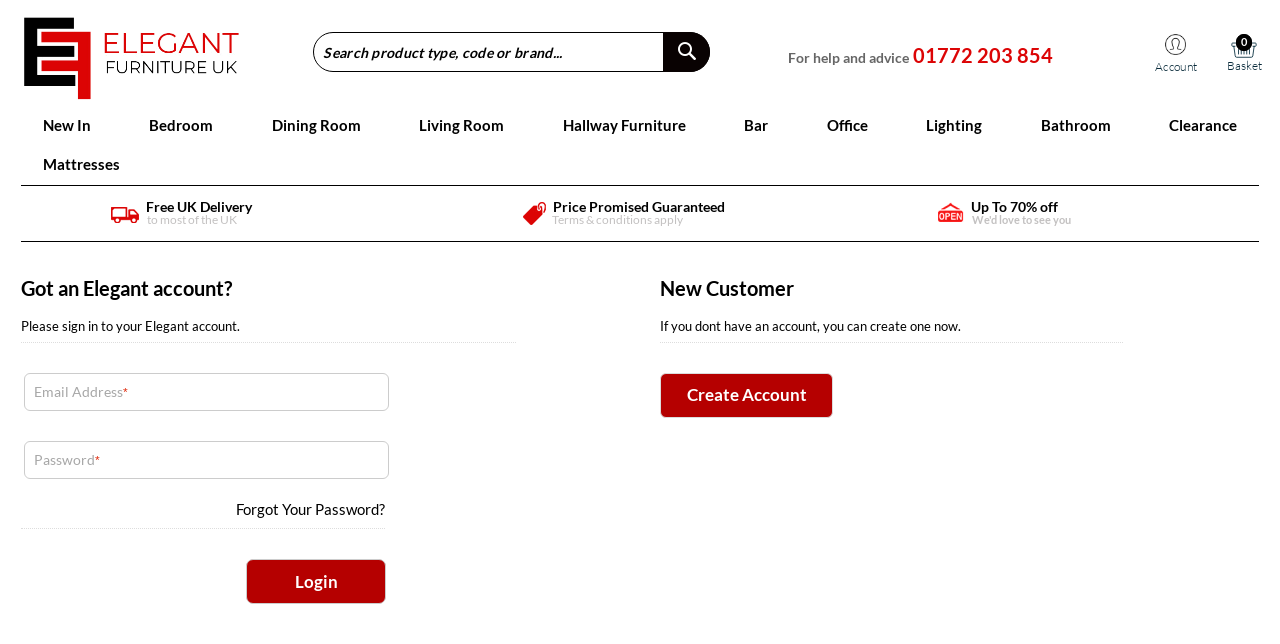

--- FILE ---
content_type: text/html; charset=UTF-8
request_url: https://www.elegantfurnitureuk.co.uk/my-account
body_size: 18271
content:
<!doctype html>
<html lang="en">
    <head >
        <script>
    var BASE_URL = 'https\u003A\u002F\u002Fwww.elegantfurnitureuk.co.uk\u002F';
    var require = {
        'baseUrl': 'https\u003A\u002F\u002Fwww.elegantfurnitureuk.co.uk\u002Fpub\u002Fstatic\u002Ffrontend\u002FElegant\u002FFurniture\u002Fen_GB'
    };</script>        <meta charset="utf-8"/>
<meta name="title" content="My account"/>
<meta name="robots" content="INDEX,FOLLOW"/>
<meta name="viewport" content="width=device-width, initial-scale=1"/>
<meta name="format-detection" content="telephone=no"/>
<meta name="theme-color" content="#317EFB"/>
<title>My account</title>
<link  rel="stylesheet" type="text/css"  media="all" href="https://www.elegantfurnitureuk.co.uk/pub/static/_cache/merged/c62e3901ecced190e535e7f9afec4236.min.css" />
<link  rel="stylesheet" type="text/css"  media="screen and (min-width: 768px)" href="https://www.elegantfurnitureuk.co.uk/pub/static/frontend/Elegant/Furniture/en_GB/css/styles-l.min.css" />
<link  rel="stylesheet" type="text/css"  media="print" href="https://www.elegantfurnitureuk.co.uk/pub/static/frontend/Elegant/Furniture/en_GB/css/print.min.css" />
<link  rel="stylesheet" type="text/css"  rel="preload" defer="defer" href="https://www.elegantfurnitureuk.co.uk/pub/static/_cache/merged/a47cfa1d6e5f97f7314be8de7df78fa0.min.css" />
<script  type="text/javascript"  src="https://www.elegantfurnitureuk.co.uk/pub/static/frontend/Elegant/Furniture/en_GB/requirejs/require.min.js"></script>
<script  type="text/javascript"  src="https://www.elegantfurnitureuk.co.uk/pub/static/frontend/Elegant/Furniture/en_GB/requirejs-min-resolver.min.js"></script>
<script  type="text/javascript"  src="https://www.elegantfurnitureuk.co.uk/pub/static/frontend/Elegant/Furniture/en_GB/mage/requirejs/mixins.min.js"></script>
<script  type="text/javascript"  src="https://www.elegantfurnitureuk.co.uk/pub/static/frontend/Elegant/Furniture/en_GB/requirejs-config.min.js"></script>
<script  type="text/javascript"  src="https://www.elegantfurnitureuk.co.uk/pub/static/frontend/Elegant/Furniture/en_GB/StripeIntegration_Payments/js/stripe_payments.min.js"></script>
<script  type="text/javascript"  defer="defer" src="https://www.elegantfurnitureuk.co.uk/pub/static/frontend/Elegant/Furniture/en_GB/js/custom.min.js"></script>
<link rel="preload" as="font" crossorigin="anonymous" href="https://www.elegantfurnitureuk.co.uk/pub/static/frontend/Elegant/Furniture/en_GB/fonts/opensans/light/opensans-300.woff2" />
<link rel="preload" as="font" crossorigin="anonymous" href="https://www.elegantfurnitureuk.co.uk/pub/static/frontend/Elegant/Furniture/en_GB/fonts/opensans/regular/opensans-400.woff2" />
<link rel="preload" as="font" crossorigin="anonymous" href="https://www.elegantfurnitureuk.co.uk/pub/static/frontend/Elegant/Furniture/en_GB/fonts/opensans/semibold/opensans-600.woff2" />
<link rel="preload" as="font" crossorigin="anonymous" href="https://www.elegantfurnitureuk.co.uk/pub/static/frontend/Elegant/Furniture/en_GB/fonts/opensans/bold/opensans-700.woff2" />
<link rel="preload" as="font" crossorigin="anonymous" href="https://www.elegantfurnitureuk.co.uk/pub/static/frontend/Elegant/Furniture/en_GB/fonts/Luma-Icons.woff2" />
<link  rel="icon" type="image/x-icon" href="https://www.elegantfurnitureuk.co.uk/pub/media/favicon/stores/1/android-icon-48x48.png" />
<link  rel="shortcut icon" type="image/x-icon" href="https://www.elegantfurnitureuk.co.uk/pub/media/favicon/stores/1/android-icon-48x48.png" />
<!-- Global site tag (gtag.js) - Google Analytics -->

<meta name="google-site-verification" content="DicX07ERZaFW0AgiW42u4cY1MqfoxycSI5Fe8VFYjiU" />
<!--- new --->
<!-- Google tag (gtag.js) -->
<script async src="https://www.googletagmanager.com/gtag/js?id=AW-705682693"></script>
<script>
  window.dataLayer = window.dataLayer || [];
  function gtag(){dataLayer.push(arguments);}
  gtag('js', new Date());

  gtag('config', 'AW-705682693');
</script>


<!-- Event snippet for Purchase conversion page -->
<style>.section-item-content.nav-sections-item-content ul li.menu-dropdown-icon:nth-of-type(8) ul li.level1 a {
	padding : 0px !important; 
}</style>        
<!-- BEGIN GOOGLE ANALYTICS CODE -->
<script type="text/x-magento-init">
{
    "*": {
        "Magento_GoogleAnalytics/js/google-analytics": {
            "isCookieRestrictionModeEnabled": 0,
            "currentWebsite": 1,
            "cookieName": "user_allowed_save_cookie",
            "ordersTrackingData": [],
            "pageTrackingData": {"optPageUrl":"\/my-account","isAnonymizedIpActive":false,"accountId":"UA-149906636-1","isDisplayFeaturesActive":0,"isEnhancedLinksActive":0}        }
    }
}
</script>
<!-- END GOOGLE ANALYTICS CODE -->
    <script type="text/x-magento-init">
        {
            "*": {
                "Magento_PageCache/js/form-key-provider": {}
            }
        }
    </script>








    </head>
    <body data-container="body"
          data-mage-init='{"loaderAjax": {}, "loader": { "icon": "https://www.elegantfurnitureuk.co.uk/pub/static/frontend/Elegant/Furniture/en_GB/images/loader-2.gif"}}'
        class="pl-thm-elegant pl-thm-elegant-furniture cms-my-account cms-page-view page-layout-1column" id="html-body">
        <!--Analytics Added by Mageplaza GTM -->
<!--Facebook Pixel Added by Mageplaza GTM -->



<div id="cookie-status">
    The store will not work correctly in the case when cookies are disabled.</div>
<script type="text&#x2F;javascript">document.querySelector("#cookie-status").style.display = "none";</script>
<script type="text/x-magento-init">
    {
        "*": {
            "cookieStatus": {}
        }
    }
</script>

<script type="text/x-magento-init">
    {
        "*": {
            "mage/cookies": {
                "expires": null,
                "path": "\u002F",
                "domain": ".elegantfurnitureuk.co.uk",
                "secure": false,
                "lifetime": "3600"
            }
        }
    }
</script>
    <noscript>
        <div class="message global noscript">
            <div class="content">
                <p>
                    <strong>JavaScript seems to be disabled in your browser.</strong>
                    <span>
                        For the best experience on our site, be sure to turn on Javascript in your browser.                    </span>
                </p>
            </div>
        </div>
    </noscript>

<script>
    window.cookiesConfig = window.cookiesConfig || {};
    window.cookiesConfig.secure = true;
</script><script>    require.config({
        map: {
            '*': {
                wysiwygAdapter: 'mage/adminhtml/wysiwyg/tiny_mce/tinymce4Adapter'
            }
        }
    });</script>
<script>
    var foomanGaBaseUrl = '/my-account';
</script>
<div class="page-wrapper"><header class="page-header"><div class="panel wrapper"><div class="panel header"><a class="action skip contentarea"
   href="#contentarea">
    <span>
        Skip to Content    </span>
</a>
<ul class="header links">    <li class="greet welcome" data-bind="scope: 'customer'">
        <!-- ko if: customer().fullname  -->
        <span class="logged-in"
              data-bind="text: new String('Welcome, %1!').replace('%1', customer().fullname)">
        </span>
        <!-- /ko -->
        <!-- ko ifnot: customer().fullname  -->
        <span class="not-logged-in"
              data-bind='html:"Default welcome msg!"'></span>
                <!-- /ko -->
    </li>
    <script type="text/x-magento-init">
    {
        "*": {
            "Magento_Ui/js/core/app": {
                "components": {
                    "customer": {
                        "component": "Magento_Customer/js/view/customer"
                    }
                }
            }
        }
    }
    </script>
<li class="link authorization-link" data-label="or">
    <a href="https://www.elegantfurnitureuk.co.uk/customer/account/login/referer/aHR0cHM6Ly93d3cuZWxlZ2FudGZ1cm5pdHVyZXVrLmNvLnVrL215LWFjY291bnQ%2C/"        >Sign In</a>
</li>
<li><a href="https://www.elegantfurnitureuk.co.uk/customer/account/create/" id="idL9PKhTBp" >Create an Account</a></li></ul></div></div><div class="header content">
<span data-action="toggle-nav" class="action nav-toggle"><span>Toggle Nav</span></span>
<div id="my-acc-icon">
    <a href="https://www.elegantfurnitureuk.co.uk/customer/account/login/" title="My Account" class="ui-link">
        <img src="https://www.elegantfurnitureuk.co.uk/pub/static/frontend/Elegant/Furniture/en_GB/images/header-account-icon-mob-nofill.png" alt="My Account" width="21" height="21">
    </a>
</div>
<div id="mobile-logo-icon">
    <a href="https://www.elegantfurnitureuk.co.uk/" title="My logo" class="ui-logo">
        <img src="https://www.elegantfurnitureuk.co.uk/pub/static/frontend/Elegant/Furniture/en_GB/images/mobile-logo.png" alt="Elegant Furniture" title="Elegant Furniture" width="177" height="33">
    </a>
</div>
<a class="logo" href="https://www.elegantfurnitureuk.co.uk/" title="Elegant&#x20;Furniture" aria-label="store logo">
    <img src="https://www.elegantfurnitureuk.co.uk/pub/media/logo/stores/1/elegant-logo_1.png" title="Elegant&#x20;Furniture" alt="Elegant&#x20;Furniture" width="170" height="87" />
</a>

<script>
    require(['jquery', 'jquery/ui'], function($) {

        $(document).ready(function($) {
			
			
			 jQuery(".login-container").trigger("click");

            jQuery('.form-list .centered input').focusout(function() {
                var val = jQuery(this).val();
                parent = jQuery(this).closest(".centered");
                if (val != '') {
                    if (!parent.hasClass('fieldvalid')) {
                        parent.addClass('fieldvalid');
                    }
                } else {
                    parent.removeClass('fieldvalid');
                }
            });
            $('.navigation').hover(function() {
                    $('body').addClass('mega_menu_hover');
                },
                function() {
                    $('body').removeClass('mega_menu_hover');
                });
                   $('p').each(function() {
				var $this = $(this);
				if($this.html().replace(/\s|&nbsp;/g, '').length == 0)
					$this.remove(); }); 
           

            $('.centered #pass').on('input', function() {
                $(this).parent().addClass('fieldvalid');
            });
            $('.centered #password').on('input', function() {
                $(this).parent().addClass('fieldvalid');
            });
           
            jQuery('.form-list .centered input').focus(function() {
                var val = jQuery(this).val();
                parent = jQuery(this).closest(".centered");
                //parent = jQuery(this);
                if (val != '') {
                    if (!parent.hasClass('field_valnew')) {
                        parent.addClass('field_valnew');
                    }
                } else {
                    parent.removeClass('field_valnew');
                }
            });


            jQuery('.form-list .centered input').each(function() {
                var val = jQuery(this).val();
                //alert(val);
                parent = jQuery(this).closest(".centered");
                 if (val != '') {
                    if (!parent.hasClass('fieldvalid')) {
                        parent.addClass('fieldvalid');
                    }
                } else {
                    parent.removeClass('fieldvalid');
                }
            });
           
        });
    });
</script>
<style>
    
    .checkout-cart-index .discount-div{display:none;}
    .checkout-index-index .discount-code{display:none;}
    
</style>

<div class="fn_header_right">
    <!-- Account -->
    <div class="fn_header_right_upper">
        <div id="phonenumber">
<p>For help and advice<span class="SalesContactTelNo" style="visibility: visible;">	
<a href="tel:01772 203 854">01772 203 854</a></span></p>
<div id="phonestrap-0871">&nbsp;</div>
</div>
    </div>
    <div class="fn_header_right_upper_mobile">
        <div id="headerholdercontactphone" class="headerholdercontact">
            <a id="head-phoneNum" href="#phoneNum-pop"><img src="https://www.elegantfurnitureuk.co.uk/pub/static/frontend/Elegant/Furniture/en_GB/images/mobile-icon.png" alt="call our helpline"  width="25" height="25"></a>
              
        </div> 
    </div>
    <div class="fn_header_right_below">
        <ul>
            <li>
                <div class="trackorder">
                    <a href="https://www.elegantfurnitureuk.co.uk/sales/order/history/" class="trackicon">
                        <span class="icon"></span>
                        <span>Tracking</span>
                    </a>
                </div>
            </li>
            <li>
                <div class="account-cart-wrapper">
                    <a href="https://www.elegantfurnitureuk.co.uk/customer/account/login/" data-target-element="#header-account" class="skip-link skip-account">
                        <span class="icon"></span>
                        <span class="label">Account</span>
                    </a>

                    <!-- Cart -->
                    <div data-block="minicart" class="minicart-wrapper">
                        <a class="action showcart" href="https://www.elegantfurnitureuk.co.uk/checkout/cart/" data-bind="scope: 'minicart_content'">
                            <span class="label"></span> <span class="counteremptycustom" data-bind="css: { empty: !!getCartParam('summary_count') == false && !isLoading() },
               blockLoader: isLoading">
                                <span class="counter-number desktop">
                                    <!-- ko if: getCartParam('summary_count') -->
                                    <!-- ko i18n:-->
                                    <!-- /ko -->
                                    <!-- ko text: getCartParam('summary_count') -->
                                    <!-- /ko -->
                                    <!-- ko i18n:-->
                                    <!-- /ko -->
                                    <!-- /ko -->
                                    <!-- ko ifnot: getCartParam('summary_count') -->
                                    <!-- ko i18n: '0' -->
                                    <!-- /ko -->
                                    <!-- /ko -->
                                </span>

                                <span class="counter-number mobile" style="display:none">
                                    <!-- ko if: getCartParam('summary_count') -->
                                    <!-- ko text: getCartParam('summary_count') -->
                                    <!-- /ko -->
                                    <!-- /ko -->
                                    <!-- ko ifnot: getCartParam('summary_count') -->
                                    <!-- ko i18n: '0' -->
                                    <!-- /ko -->
                                    <!-- /ko -->
                                </span>

                                <span class="counter-label">
                                    <!-- ko if: getCartParam('summary_count') -->
                                    <!-- ko text: getCartParam('summary_count') -->
                                    <!-- /ko -->
                                    <!-- ko i18n: 'items' -->
                                    <!-- /ko -->
                                    <!-- /ko -->
                                </span>
                            </span>

                        </a>
                                                    <div class="block block-minicart" data-role="dropdownDialog" data-mage-init='{"dropdownDialog":{
                "appendTo":"[data-block=minicart]",
                "triggerTarget":".showcart",
                "timeout": "2000",
                "closeOnMouseLeave": false,
                "closeOnEscape": true,
                "triggerClass":"active",
                "parentClass":"active",
                "buttons":[]}}'>
                                <div id="minicart-content-wrapper" data-bind="scope: 'minicart_content'">
                                    <div class="addtoheader" style='display:none;'>           
                                        <img style="float: left;" alt="basket image" width="30" height="30" src="https://www.elegantfurnitureuk.co.uk/pub/static/frontend/Elegant/Furniture/en_GB/images/basket-green2-f123.png">
                                        <h1>Added to your basket</h1>
                                    </div>


                                    <!-- ko template: getTemplate() -->
                                    <!-- /ko -->

                                    <div class="fn_view_check" style="display:none;">
                                        <a href="https://www.elegantfurnitureuk.co.uk/checkout/cart/" class="button2 btn-cart">View Cart</a>
                                        <a href="https://www.elegantfurnitureuk.co.uk/checkout/" class="button btn-checkout">Checkout</a>
                                    </div>


                                </div>
                                                            </div>
                                                <script>window.checkout = {"shoppingCartUrl":"https:\/\/www.elegantfurnitureuk.co.uk\/checkout\/cart\/","checkoutUrl":"https:\/\/www.elegantfurnitureuk.co.uk\/checkout\/","updateItemQtyUrl":"https:\/\/www.elegantfurnitureuk.co.uk\/checkout\/sidebar\/updateItemQty\/","removeItemUrl":"https:\/\/www.elegantfurnitureuk.co.uk\/checkout\/sidebar\/removeItem\/","imageTemplate":"Magento_Catalog\/product\/image_with_borders","baseUrl":"https:\/\/www.elegantfurnitureuk.co.uk\/","minicartMaxItemsVisible":5,"websiteId":"1","maxItemsToDisplay":10,"storeId":"1","storeGroupId":"1","customerLoginUrl":"https:\/\/www.elegantfurnitureuk.co.uk\/customer\/account\/login\/referer\/aHR0cHM6Ly93d3cuZWxlZ2FudGZ1cm5pdHVyZXVrLmNvLnVrL215LWFjY291bnQ%2C\/","isRedirectRequired":false,"autocomplete":"off","captcha":{"user_login":{"isCaseSensitive":false,"imageHeight":50,"imageSrc":"","refreshUrl":"https:\/\/www.elegantfurnitureuk.co.uk\/captcha\/refresh\/","isRequired":false,"timestamp":1768939522}}}</script>                        <script type="text/x-magento-init">
                            {
        "[data-block='minicart']": {
            "Magento_Ui/js/core/app": {"components":{"minicart_content":{"children":{"subtotal.container":{"children":{"subtotal":{"children":{"subtotal.totals":{"config":{"display_cart_subtotal_incl_tax":0,"display_cart_subtotal_excl_tax":1,"template":"Magento_Tax\/checkout\/minicart\/subtotal\/totals"},"children":{"subtotal.totals.msrp":{"component":"Magento_Msrp\/js\/view\/checkout\/minicart\/subtotal\/totals","config":{"displayArea":"minicart-subtotal-hidden","template":"Magento_Msrp\/checkout\/minicart\/subtotal\/totals"}}},"component":"Magento_Tax\/js\/view\/checkout\/minicart\/subtotal\/totals"}},"component":"uiComponent","config":{"template":"Magento_Checkout\/minicart\/subtotal"}}},"component":"uiComponent","config":{"displayArea":"subtotalContainer"}},"item.renderer":{"component":"Magento_Checkout\/js\/view\/cart-item-renderer","config":{"displayArea":"defaultRenderer","template":"Magento_Checkout\/minicart\/item\/default"},"children":{"item.image":{"component":"Magento_Catalog\/js\/view\/image","config":{"template":"Magento_Catalog\/product\/image","displayArea":"itemImage"}},"checkout.cart.item.price.sidebar":{"component":"uiComponent","config":{"template":"Magento_Checkout\/minicart\/item\/price","displayArea":"priceSidebar"}}}},"extra_info":{"component":"uiComponent","config":{"displayArea":"extraInfo"}},"promotion":{"component":"uiComponent","config":{"displayArea":"promotion"}}},"config":{"itemRenderer":{"default":"defaultRenderer","simple":"defaultRenderer","virtual":"defaultRenderer"},"template":"Magento_Checkout\/minicart\/content"},"component":"Magento_Checkout\/js\/view\/minicart"}},"types":[]}        },
        "*": {
            "Magento_Ui/js/block-loader": "https\u003A\u002F\u002Fwww.elegantfurnitureuk.co.uk\u002Fpub\u002Fstatic\u002Ffrontend\u002FElegant\u002FFurniture\u002Fen_GB\u002Fimages\u002Floader\u002D2.gif"
        }
    }
    </script>
                    </div>

                </div>
            </li>
        </ul>
    </div>

</div>
<div id="phoneNum-pop" style="display: none;">
    <p class="num-topline">We’re not robots, get sales advice 7 days a week</p>
    <p class="num-sales">01772 203 854</p>
    <a href="tel:01772203854" class="ui-link">Call us now »</a>
    <p class="num-cost">Calls cost 13p per min plus your network access charge</p>
    <button data-fancybox-close="" class="fancybox-close-small">×</button>
</div>
<script type="text/x-magento-init">
    {
        "*": {
            "Magento_Ui/js/core/app": {
                "components": {
                    "customer": {
                        "component": "Magento_Customer/js/view/customer"
                    }
                }
            }
        }
    }
    </script>
<script>
    require(
        [
            'jquery',
            'Magento_Ui/js/modal/modal'
        ],
        function(
            $,
            modal
        ) {
            var options = {
                type: 'popup',
                responsive: true,
                innerScroll: true,
                modalClass: 'mobile-phonecall-popup',
            };

            var popup = modal(options, $('#phoneNum-pop'));
            $("#head-phoneNum").on('click', function() {
                $("#phoneNum-pop").modal("openModal");
            });

        }
    );
</script>
<style>
@media (min-width:768px) and (max-width:10000px)
{
	.fn_header_right_below ul li .trackorder {
    display: none;
}
.header.content .fn_header_right .fn_header_right_below ul li:nth-of-type(1) {
<!--
    display: none;
-->
}

}
</style>
<div class="block block-search">
    <div class="block block-title"><strong>Search</strong></div>
    <div class="block block-content">
        <form class="form minisearch" id="search_mini_form"
              action="https://www.elegantfurnitureuk.co.uk/catalogsearch/result/" method="get">
            <div class="field search">
                <label class="label" for="search" data-role="minisearch-label">
                    <span>Search</span>
                </label>
                <div class="control">
                    <input id="search"
                           data-mage-init='{"quickSearch":{
                                "formSelector":"#search_mini_form",
                                "url":"https://www.elegantfurnitureuk.co.uk/search/ajax/suggest/",
                                "destinationSelector":"#search_autocomplete",
                                "minSearchLength":"3"}
                           }'
                           type="text"
                           name="q"
                           value=""
                           placeholder="Search&#x20;product&#x20;type,&#x20;code&#x20;or&#x20;brand..."
                           class="input-text"
                           maxlength="128"
                           role="combobox"
                           aria-haspopup="false"
                           aria-autocomplete="both"
                           autocomplete="off"
                           aria-expanded="false"/>
                    <div id="search_autocomplete" class="search-autocomplete"></div>
                    <div class="nested">
    <a class="action advanced" href="https://www.elegantfurnitureuk.co.uk/catalogsearch/advanced/" data-action="advanced-search">
        Advanced Search    </a>
</div>
                </div>
            </div>
            <div class="actions">
                <button type="submit"
                    title="Search"
                    class="action search"
                    aria-label="Search"
                >
                    <span>Search</span>
                </button>
            </div>
        </form>
    </div>
</div>
<ul class="compare wrapper"><li class="item link compare" data-bind="scope: 'compareProducts'" data-role="compare-products-link">
    <a class="action compare no-display" title="Compare&#x20;Products"
       data-bind="attr: {'href': compareProducts().listUrl}, css: {'no-display': !compareProducts().count}"
    >
        Compare Products        <span class="counter qty" data-bind="text: compareProducts().countCaption"></span>
    </a>
</li>
<script type="text/x-magento-init">
{"[data-role=compare-products-link]": {"Magento_Ui/js/core/app": {"components":{"compareProducts":{"component":"Magento_Catalog\/js\/view\/compare-products"}}}}}
</script>
</ul></div></header>    <div class="sections nav-sections">
                <div class="section-items nav-sections-items"
             data-mage-init='{"tabs":{"openedState":"active"}}'>
                                            <div class="section-item-title nav-sections-item-title"
                     data-role="collapsible">
                    <a class="nav-sections-item-switch"
                       data-toggle="switch" href="#store.menu">
                        Menu                    </a>
                </div>
                <div class="section-item-content nav-sections-item-content"
                     id="store.menu"
                     data-role="content">
                    
    <script>

        require([
            'jquery',
            'ibnabmodernizr'
        ], function ($) {


            $('.menu > ul > li:has( > ul)').addClass('menu-dropdown-icon');
            //Checks if li has sub (ul) and adds class for toggle icon - just an UI


            $('.menu > ul > li > ul:not(:has(ul))').addClass('normal-sub');
            //Checks if drodown menu's li elements have anothere level (ul), if not the dropdown is shown as regular dropdown, not a mega menu (thanks Luka Kladaric)

            $(".menu > ul").before("<a href=\"#\" class=\"menu-mobile\">Navigation</a>");

            //Adds menu-mobile class (for mobile toggle menu) before the normal menu
            //Mobile menu is hidden if width is more then 959px, but normal menu is displayed
            //Normal menu is hidden if width is below 959px, and jquery adds mobile menu
            //Done this way so it can be used with wordpress without any trouble

            // $(".menu > ul > li").hover(function (e) {
            //     if ($(window).width() > 943) {
            //         $(this).children("ul").stop(true, false).fadeToggle(150);
            //         e.preventDefault();
            //     }
            // });
            //If width is more than 943px dropdowns are displayed on hover

            $(".menu > ul > li").click(function () {
                if ($(window).width() <= 943) {
                    $(this).children("ul").fadeToggle(150);
                }
            });
            //If width is less or equal to 943px dropdowns are displayed on click (thanks Aman Jain from stackoverflow)

            $(".menu-mobile").click(function (e) {
                $(".menu > ul").toggleClass('show-on-mobile');
                e.preventDefault();
            });




        });

    </script>
        <nav class="navigation" role="navigation" >

        <div class="menu" id="om">
            <ul>
                <li><a href="https://www.elegantfurnitureuk.co.uk/new-in.html?product_list_order=news_from_date&product_list_dir=desc"  class="level-top" ><span>New In</span></a></li><li><a href="https://www.elegantfurnitureuk.co.uk/bedroom.html"  class="level-top" ><span>Bedroom</span></a><ul class="hide_by_default"><li  class="level1 nav-2-1 first parent column_mega_menu1"><a href="https://www.elegantfurnitureuk.co.uk/bedroom/beds.html" ><span>Beds</span></a><ul class="level1 submenu"><li  class="level2 nav-2-1-1 first"><a href="https://www.elegantfurnitureuk.co.uk/bedroom/beds/fabric-beds.html" ><span>Fabric Beds</span></a></li><li  class="level2 nav-2-1-2"><a href="https://www.elegantfurnitureuk.co.uk/bedroom/beds/wooden-beds.html" ><span>Wooden Beds</span></a></li><li  class="level2 nav-2-1-3"><a href="https://www.elegantfurnitureuk.co.uk/bedroom/beds/leather-beds.html" ><span>Leather Beds</span></a></li><li  class="level2 nav-2-1-4"><a href="https://www.elegantfurnitureuk.co.uk/bedroom/beds/metal-beds.html" ><span>Metal Beds</span></a></li><li  class="level2 nav-2-1-5"><a href="https://www.elegantfurnitureuk.co.uk/bedroom/beds/bunk-beds.html" ><span>Bunk Beds</span></a></li><li  class="level2 nav-2-1-6"><a href="https://www.elegantfurnitureuk.co.uk/bedroom/beds/high-gloss-beds.html" ><span>High Gloss Beds</span></a></li><li  class="level2 nav-2-1-7"><a href="https://www.elegantfurnitureuk.co.uk/bedroom/beds/single-beds.html" ><span>Single Beds</span></a></li><li  class="level2 nav-2-1-8"><a href="https://www.elegantfurnitureuk.co.uk/bedroom/beds/double-beds.html" ><span>Double Beds</span></a></li><li  class="level2 nav-2-1-9 last"><a href="https://www.elegantfurnitureuk.co.uk/bedroom/beds/king-size-beds.html" ><span>King Size Beds</span></a></li></ul></li><li  class="level1 nav-2-2 parent column_mega_menu1"><a href="https://www.elegantfurnitureuk.co.uk/bedroom/bedroom-collection.html" ><span>Bedroom Collection</span></a><ul class="level1 submenu"><li  class="level2 nav-2-2-1 first"><a href="https://www.elegantfurnitureuk.co.uk/bedroom/bedroom-collection/chest-of-drawers.html" ><span>Chest of Drawers</span></a></li><li  class="level2 nav-2-2-2"><a href="https://www.elegantfurnitureuk.co.uk/bedroom/bedroom-collection/bedside-tables.html" ><span>Bedside Tables</span></a></li><li  class="level2 nav-2-2-3"><a href="https://www.elegantfurnitureuk.co.uk/bedroom/bedroom-collection/dressing-tables.html" ><span>Dressing Tables </span></a></li><li  class="level2 nav-2-2-4"><a href="https://www.elegantfurnitureuk.co.uk/bedroom/bedroom-collection/bedroom-chairs.html" ><span>Bedroom Chairs</span></a></li><li  class="level2 nav-2-2-5"><a href="https://www.elegantfurnitureuk.co.uk/bedroom/bedroom-collection/dressing-table-stools.html" ><span>Dressing Table Stools</span></a></li><li  class="level2 nav-2-2-6"><a href="https://www.elegantfurnitureuk.co.uk/bedroom/bedroom-collection/dressing-table-mirrors.html" ><span>Dressing Table Mirrors</span></a></li><li  class="level2 nav-2-2-7"><a href="https://www.elegantfurnitureuk.co.uk/bedroom/bedroom-collection/childrens-bed.html" ><span>Childrens Bed</span></a></li><li  class="level2 nav-2-2-8"><a href="https://www.elegantfurnitureuk.co.uk/bedroom/bedroom-collection/ottomans.html" ><span>Ottomans </span></a></li><li  class="level2 nav-2-2-9"><a href="https://www.elegantfurnitureuk.co.uk/bedroom/bedroom-collection/bedroom-furniture-sets.html" ><span>Bedroom Furniture Sets</span></a></li><li  class="level2 nav-2-2-10 last parent"><a href="https://www.elegantfurnitureuk.co.uk/bedroom/bedroom-collection/wardrobes.html" ><span>Wardrobes</span></a><ul class="level2 submenu"><li  class="level3 nav-2-2-10-1 first last"><a href="https://www.elegantfurnitureuk.co.uk/bedroom/bedroom-collection/wardrobes/wooden-wardrobes.html" ><span>Wooden Wardrobes</span></a></li></ul></li></ul></li><li  class="level1 nav-2-3 parent column_mega_menu1"><a href="https://www.elegantfurnitureuk.co.uk/bedroom/wardrobes.html" ><span>Wardrobes</span></a><ul class="level1 submenu"><li  class="level2 nav-2-3-1 first"><a href="https://www.elegantfurnitureuk.co.uk/bedroom/wardrobes/high-gloss-wardrobes.html" ><span>High Gloss Wardrobes</span></a></li><li  class="level2 nav-2-3-2"><a href="https://www.elegantfurnitureuk.co.uk/bedroom/wardrobes/sliding-wardrobes.html" ><span>Sliding Wardrobes</span></a></li><li  class="level2 nav-2-3-3"><a href="https://www.elegantfurnitureuk.co.uk/bedroom/wardrobes/wooden-wardrobes.html" ><span>Wooden Wardrobes</span></a></li><li  class="level2 nav-2-3-4"><a href="https://www.elegantfurnitureuk.co.uk/catalog/category/view/s/bedroom-mirrors/id/398/" ><span>Bedroom Mirrors </span></a></li><li  class="level2 nav-2-3-5 last"><a href="https://www.elegantfurnitureuk.co.uk/bedroom/wardrobes/bedroom-mirrors.html" ><span>Bedroom Mirrors</span></a></li></ul></li><li  class="level1 nav-2-4 parent column_mega_menu1"><a href="https://www.elegantfurnitureuk.co.uk/bedroom/mattresses.html" ><span>Mattresses</span></a><ul class="level1 submenu"><li  class="level2 nav-2-4-1 first"><a href="https://www.elegantfurnitureuk.co.uk/bedroom/mattresses/single-mattresses.html" ><span>Single Mattresses</span></a></li><li  class="level2 nav-2-4-2"><a href="https://www.elegantfurnitureuk.co.uk/bedroom/mattresses/double-mattresses.html" ><span>Double Mattresses</span></a></li><li  class="level2 nav-2-4-3"><a href="https://www.elegantfurnitureuk.co.uk/bedroom/mattresses/king-size-mattresses.html" ><span>King Size Mattresses</span></a></li><li  class="level2 nav-2-4-4 last"><a href="https://www.elegantfurnitureuk.co.uk/bedroom/mattresses/super-king-size-mattresses.html" ><span>Super King Size Mattresses</span></a></li></ul></li><li  class="level1 nav-2-5 column_mega_menu1"><a href="https://www.elegantfurnitureuk.co.uk/bedroom/bedroom-mirrors.html" ><span>Bedroom Mirrors</span></a></li><li  class="level1 nav-2-6 column_mega_menu1"><a href="https://www.elegantfurnitureuk.co.uk/bedroom/bedroom-chairs.html" ><span>Bedroom Chairs</span></a></li><li  class="level1 nav-2-7 column_mega_menu1"><a href="https://www.elegantfurnitureuk.co.uk/bedroom/chest-of-drawers.html" ><span>Chest of Drawers</span></a></li><li  class="level1 nav-2-8 column_mega_menu1"><a href="https://www.elegantfurnitureuk.co.uk/bedroom/wooden-beds.html" ><span>Wooden Beds</span></a></li><li  class="level1 nav-2-9 last column_mega_menu1"><a href="https://www.elegantfurnitureuk.co.uk/bedroom/metal-beds.html" ><span>Metal Beds</span></a></li></ul></li><li><a href="https://www.elegantfurnitureuk.co.uk/dining-room.html"  class="level-top" ><span>Dining Room</span></a><ul class="hide_by_default"><li  class="level1 nav-3-1 first parent column_mega_menu1"><a href="https://www.elegantfurnitureuk.co.uk/dining-room/dining-table-and-chairs.html" ><span>Dining Table and Chairs</span></a><ul class="level1 submenu"><li  class="level2 nav-3-1-1 first"><a href="https://www.elegantfurnitureuk.co.uk/dining-room/dining-table-and-chairs/4-seater-glass-dining-table-sets.html" ><span>4 Seater Glass Dining Table Sets</span></a></li><li  class="level2 nav-3-1-2"><a href="https://www.elegantfurnitureuk.co.uk/dining-room/dining-table-and-chairs/6-seater-glass-dining-table-sets.html" ><span>6 Seater Glass Dining Table Sets</span></a></li><li  class="level2 nav-3-1-3"><a href="https://www.elegantfurnitureuk.co.uk/dining-room/dining-table-and-chairs/8-seater-glass-dining-table-sets.html" ><span>8 Seater Glass Dining Table Sets</span></a></li><li  class="level2 nav-3-1-4"><a href="https://www.elegantfurnitureuk.co.uk/dining-room/dining-table-and-chairs/4-seater-wooden-dining-table-sets.html" ><span>4 Seater Wooden Dining Table Sets</span></a></li><li  class="level2 nav-3-1-5"><a href="https://www.elegantfurnitureuk.co.uk/dining-room/dining-table-and-chairs/6-seater-wooden-dining-table-sets.html" ><span>6 Seater Wooden Dining Table Sets</span></a></li><li  class="level2 nav-3-1-6"><a href="https://www.elegantfurnitureuk.co.uk/dining-room/dining-table-and-chairs/8-seater-wooden-dining-table-sets.html" ><span>8 Seater Wooden Dining Table Sets</span></a></li><li  class="level2 nav-3-1-7"><a href="https://www.elegantfurnitureuk.co.uk/dining-room/dining-table-and-chairs/4-seater-marble-dining-table-sets.html" ><span>4 Seater Marble Dining Table Sets</span></a></li><li  class="level2 nav-3-1-8"><a href="https://www.elegantfurnitureuk.co.uk/dining-room/dining-table-and-chairs/6-seater-marble-dining-table-sets.html" ><span>6 Seater Marble Dining Table Sets</span></a></li><li  class="level2 nav-3-1-9"><a href="https://www.elegantfurnitureuk.co.uk/dining-room/dining-table-and-chairs/8-seater-marble-dining-table-sets.html" ><span>8 Seater Marble Dining Table Sets</span></a></li><li  class="level2 nav-3-1-10 last"><a href="https://www.elegantfurnitureuk.co.uk/dining-room/dining-table-and-chairs/high-gloss-dining-table-sets.html" ><span>High Gloss Dining Table Sets</span></a></li></ul></li><li  class="level1 nav-3-2 parent column_mega_menu1"><a href="https://www.elegantfurnitureuk.co.uk/dining-room/dining-tables.html" ><span>Dining Tables</span></a><ul class="level1 submenu"><li  class="level2 nav-3-2-1 first"><a href="https://www.elegantfurnitureuk.co.uk/dining-room/dining-tables/glass-dining-tables.html" ><span>Glass Dining Tables</span></a></li><li  class="level2 nav-3-2-2"><a href="https://www.elegantfurnitureuk.co.uk/dining-room/dining-tables/wooden-dining-tables.html" ><span>Wooden Dining Tables</span></a></li><li  class="level2 nav-3-2-3"><a href="https://www.elegantfurnitureuk.co.uk/dining-room/dining-tables/oak-dining-tables.html" ><span>Oak Dining Tables</span></a></li><li  class="level2 nav-3-2-4"><a href="https://www.elegantfurnitureuk.co.uk/dining-room/dining-tables/marble-dining-tables.html" ><span>Marble Dining Tables</span></a></li><li  class="level2 nav-3-2-5"><a href="https://www.elegantfurnitureuk.co.uk/dining-room/dining-tables/high-gloss-dining-tables.html" ><span>High Gloss Dining Tables</span></a></li><li  class="level2 nav-3-2-6 last"><a href="https://www.elegantfurnitureuk.co.uk/dining-room/dining-tables/4-seater-wooden-dining-table-sets.html" ><span>4 Seater Wooden Dining Table Sets</span></a></li></ul></li><li  class="level1 nav-3-3 parent column_mega_menu1"><a href="https://www.elegantfurnitureuk.co.uk/dining-room/dining-chairs.html" ><span>Dining Chairs</span></a><ul class="level1 submenu"><li  class="level2 nav-3-3-1 first"><a href="https://www.elegantfurnitureuk.co.uk/dining-room/dining-chairs/leather-dining-chairs.html" ><span>Leather Dining Chairs</span></a></li><li  class="level2 nav-3-3-2"><a href="https://www.elegantfurnitureuk.co.uk/dining-room/dining-chairs/wooden-dining-chairs.html" ><span>Wooden Dining Chairs</span></a></li><li  class="level2 nav-3-3-3 last"><a href="https://www.elegantfurnitureuk.co.uk/dining-room/dining-chairs/fabric-dining-chairs.html" ><span>Fabric Dining Chairs</span></a></li></ul></li><li  class="level1 nav-3-4 last parent column_mega_menu1"><a href="https://www.elegantfurnitureuk.co.uk/dining-room/dining-room-furniture.html" ><span>Dining Room Furniture </span></a><ul class="level1 submenu"><li  class="level2 nav-3-4-1 first"><a href="https://www.elegantfurnitureuk.co.uk/dining-room/dining-room-furniture/display-cabinets.html" ><span>Display Cabinets</span></a></li><li  class="level2 nav-3-4-2"><a href="https://www.elegantfurnitureuk.co.uk/dining-room/dining-room-furniture/sideboards.html" ><span>Sideboards</span></a></li><li  class="level2 nav-3-4-3 last"><a href="https://www.elegantfurnitureuk.co.uk/dining-room/dining-room-furniture/dining-benches.html" ><span>Dining Benches</span></a></li></ul></li></ul></li><li><a href="https://www.elegantfurnitureuk.co.uk/living-room-furniture.html"  class="level-top" ><span>Living Room</span></a><ul class="hide_by_default"><li  class="level1 nav-4-1 first parent column_mega_menu1"><a href="https://www.elegantfurnitureuk.co.uk/living-room-furniture/coffee-tables.html" ><span>Coffee Tables</span></a><ul class="level1 submenu"><li  class="level2 nav-4-1-1 first"><a href="https://www.elegantfurnitureuk.co.uk/living-room-furniture/coffee-tables/glass-coffee-tables.html" ><span>Glass Coffee Tables</span></a></li><li  class="level2 nav-4-1-2"><a href="https://www.elegantfurnitureuk.co.uk/living-room-furniture/coffee-tables/wooden-coffee-tables.html" ><span>Wooden Coffee Tables</span></a></li><li  class="level2 nav-4-1-3"><a href="https://www.elegantfurnitureuk.co.uk/living-room-furniture/coffee-tables/marble-coffee-tables.html" ><span>Marble Coffee Tables</span></a></li><li  class="level2 nav-4-1-4"><a href="https://www.elegantfurnitureuk.co.uk/living-room-furniture/coffee-tables/high-gloss-coffee-tables.html" ><span>High Gloss Coffee Tables</span></a></li><li  class="level2 nav-4-1-5"><a href="https://www.elegantfurnitureuk.co.uk/living-room-furniture/coffee-tables/side-lamp-tables.html" ><span>Side &amp; Lamp Tables</span></a></li><li  class="level2 nav-4-1-6 last"><a href="https://www.elegantfurnitureuk.co.uk/living-room-furniture/coffee-tables/nest-of-tables.html" ><span>Nest of Tables</span></a></li></ul></li><li  class="level1 nav-4-2 parent column_mega_menu1"><a href="https://www.elegantfurnitureuk.co.uk/living-room-furniture/tv-stands.html" ><span>Tv Stands</span></a><ul class="level1 submenu"><li  class="level2 nav-4-2-1 first"><a href="https://www.elegantfurnitureuk.co.uk/living-room-furniture/tv-stands/wooden-tv-stands.html" ><span>Wooden Tv Stands</span></a></li><li  class="level2 nav-4-2-2"><a href="https://www.elegantfurnitureuk.co.uk/living-room-furniture/tv-stands/glass-tv-stands.html" ><span>Glass Tv Stands</span></a></li><li  class="level2 nav-4-2-3"><a href="https://www.elegantfurnitureuk.co.uk/living-room-furniture/tv-stands/high-gloss-tv-stands.html" ><span>High Gloss Tv Stands</span></a></li><li  class="level2 nav-4-2-4"><a href="https://www.elegantfurnitureuk.co.uk/living-room-furniture/tv-stands/corner-tv-stands.html" ><span>Corner Tv Stands</span></a></li><li  class="level2 nav-4-2-5 last"><a href="https://www.elegantfurnitureuk.co.uk/living-room-furniture/tv-stands/bookcases-shelves.html" ><span>Bookcases &amp; Shelves</span></a></li></ul></li><li  class="level1 nav-4-3 parent column_mega_menu1"><a href="https://www.elegantfurnitureuk.co.uk/living-room-furniture/sofas-chairs-seating.html" ><span>Sofas , Chairs &amp; Seating</span></a><ul class="level1 submenu"><li  class="level2 nav-4-3-1 first"><a href="https://www.elegantfurnitureuk.co.uk/living-room-furniture/sofas-chairs-seating/footstools-pouffes.html" ><span>Footstools &amp; Pouffes</span></a></li><li  class="level2 nav-4-3-2"><a href="https://www.elegantfurnitureuk.co.uk/living-room-furniture/sofas-chairs-seating/armchairs.html" ><span>Armchairs</span></a></li><li  class="level2 nav-4-3-3"><a href="https://www.elegantfurnitureuk.co.uk/living-room-furniture/sofas-chairs-seating/recliner-armchairs-sofas.html" ><span>Recliner Armchairs &amp; Sofas</span></a></li><li  class="level2 nav-4-3-4"><a href="https://www.elegantfurnitureuk.co.uk/living-room-furniture/sofas-chairs-seating/sofa-beds.html" ><span>Sofa Beds</span></a></li><li  class="level2 nav-4-3-5"><a href="https://www.elegantfurnitureuk.co.uk/living-room-furniture/sofas-chairs-seating/chaise.html" ><span>Chaise</span></a></li><li  class="level2 nav-4-3-6 last parent"><a href="https://www.elegantfurnitureuk.co.uk/living-room-furniture/sofas-chairs-seating/sofas.html" ><span>Sofas</span></a><ul class="level2 submenu"><li  class="level3 nav-4-3-6-1 first"><a href="https://www.elegantfurnitureuk.co.uk/living-room-furniture/sofas-chairs-seating/sofas/corner-sofas.html" ><span>Corner Sofas</span></a></li><li  class="level3 nav-4-3-6-2"><a href="https://www.elegantfurnitureuk.co.uk/living-room-furniture/sofas-chairs-seating/sofas/leather-sofas.html" ><span>Leather Sofas</span></a></li><li  class="level3 nav-4-3-6-3"><a href="https://www.elegantfurnitureuk.co.uk/living-room-furniture/sofas-chairs-seating/sofas/fabric-sofas.html" ><span>Fabric Sofas</span></a></li><li  class="level3 nav-4-3-6-4 last"><a href="https://www.elegantfurnitureuk.co.uk/living-room-furniture/sofas-chairs-seating/sofas/chesterfield-sofas.html" ><span>Chesterfield Sofas</span></a></li></ul></li></ul></li><li  class="level1 nav-4-4 column_mega_menu1"><a href="https://www.elegantfurnitureuk.co.uk/living-room-furniture/living-room-mirrors.html" ><span>Living Room Mirrors</span></a></li><li  class="level1 nav-4-5 column_mega_menu1"><a href="https://www.elegantfurnitureuk.co.uk/living-room-furniture/nest-of-tables.html" ><span>Nest of Tables</span></a></li><li  class="level1 nav-4-6 column_mega_menu1"><a href="https://www.elegantfurnitureuk.co.uk/living-room-furniture/side-lamp-tables.html" ><span>Side &amp; Lamp Tables</span></a></li><li  class="level1 nav-4-7 column_mega_menu1"><a href="https://www.elegantfurnitureuk.co.uk/living-room-furniture/bookcases-shelves.html" ><span>Bookcases &amp; Shelves</span></a></li><li  class="level1 nav-4-8 column_mega_menu1"><a href="https://www.elegantfurnitureuk.co.uk/living-room-furniture/storage-boxes.html" ><span>Storage Boxes</span></a></li><li  class="level1 nav-4-9 column_mega_menu1"><a href="https://www.elegantfurnitureuk.co.uk/living-room-furniture/wall-clocks.html" ><span>Wall Clocks</span></a></li><li  class="level1 nav-4-10 column_mega_menu1"><a href="https://www.elegantfurnitureuk.co.uk/living-room-furniture/sofas.html" ><span>Sofas </span></a></li><li  class="level1 nav-4-11 column_mega_menu1"><a href="https://www.elegantfurnitureuk.co.uk/living-room-furniture/sculptures-and-ornaments.html" ><span>Sculptures and Ornaments</span></a></li><li  class="level1 nav-4-12 column_mega_menu1"><a href="https://www.elegantfurnitureuk.co.uk/living-room-furniture/recliner-armchairs-sofas.html" ><span>Recliner Armchairs &amp; Sofas</span></a></li><li  class="level1 nav-4-13 last column_mega_menu1"><a href="https://www.elegantfurnitureuk.co.uk/living-room-furniture/armchairs.html" ><span>Armchairs</span></a></li></ul></li><li><a href="https://www.elegantfurnitureuk.co.uk/hallway-furniture.html"  class="level-top" ><span>Hallway Furniture</span></a><ul class="hide_by_default"><li  class="level1 nav-5-1 first column_mega_menu4"><a href="https://www.elegantfurnitureuk.co.uk/hallway-furniture/hall-console-tables.html" ><span>Hall &amp; Console Tables</span></a></li><li  class="level1 nav-5-2 column_mega_menu4"><a href="https://www.elegantfurnitureuk.co.uk/hallway-furniture/hall-cupboards-storage.html" ><span>Hall Cupboards &amp; Storage</span></a></li><li  class="level1 nav-5-3 column_mega_menu4"><a href="https://www.elegantfurnitureuk.co.uk/hallway-furniture/shoe-cabinets.html" ><span>Shoe Cabinets</span></a></li><li  class="level1 nav-5-4 last column_mega_menu4"><a href="https://www.elegantfurnitureuk.co.uk/hallway-furniture/coat-stands.html" ><span>Coat Stands</span></a></li></ul></li><li><a href="https://www.elegantfurnitureuk.co.uk/bar-furniture.html"  class="level-top" ><span>Bar</span></a><ul class="hide_by_default"><li  class="level1 nav-6-1 first column_mega_menu1"><a href="https://www.elegantfurnitureuk.co.uk/bar-furniture/bar-sets.html" ><span>Bar Sets</span></a></li><li  class="level1 nav-6-2 column_mega_menu1"><a href="https://www.elegantfurnitureuk.co.uk/bar-furniture/bar-tables.html" ><span>Bar Tables</span></a></li><li  class="level1 nav-6-3 column_mega_menu1"><a href="https://www.elegantfurnitureuk.co.uk/bar-furniture/drinks-trolley.html" ><span>Drinks Trolley</span></a></li><li  class="level1 nav-6-4 parent column_mega_menu1"><a href="https://www.elegantfurnitureuk.co.uk/bar-furniture/bistro-furniture.html" ><span>Bistro Furniture</span></a><ul class="level1 submenu"><li  class="level2 nav-6-4-1 first"><a href="https://www.elegantfurnitureuk.co.uk/bar-furniture/bistro-furniture/bistro-chairs.html" ><span>Bistro Chairs</span></a></li><li  class="level2 nav-6-4-2"><a href="https://www.elegantfurnitureuk.co.uk/bar-furniture/bistro-furniture/bistro-tables.html" ><span>Bistro Tables</span></a></li><li  class="level2 nav-6-4-3 last"><a href="https://www.elegantfurnitureuk.co.uk/bar-furniture/bistro-furniture/bistro-sets.html" ><span>Bistro Sets</span></a></li></ul></li><li  class="level1 nav-6-5 last parent column_mega_menu1"><a href="https://www.elegantfurnitureuk.co.uk/bar-furniture/bar-stools.html" ><span>Bar Stools</span></a><ul class="level1 submenu"><li  class="level2 nav-6-5-1 first"><a href="https://www.elegantfurnitureuk.co.uk/bar-furniture/bar-stools/wooden-bar-stools.html" ><span>Wooden Bar Stools</span></a></li><li  class="level2 nav-6-5-2"><a href="https://www.elegantfurnitureuk.co.uk/bar-furniture/bar-stools/leather-bar-stools.html" ><span>Leather Bar Stools</span></a></li><li  class="level2 nav-6-5-3 last"><a href="https://www.elegantfurnitureuk.co.uk/bar-furniture/bar-stools/fabric-bar-stools.html" ><span>Fabric Bar Stools</span></a></li></ul></li></ul></li><li><a href="https://www.elegantfurnitureuk.co.uk/office.html"  class="level-top" ><span>Office</span></a><ul class="hide_by_default"><li  class="level1 nav-7-1 first parent column_mega_menu1"><a href="https://www.elegantfurnitureuk.co.uk/office/computer-desks.html" ><span>Computer Desks</span></a><ul class="level1 submenu"><li  class="level2 nav-7-1-1 first"><a href="https://www.elegantfurnitureuk.co.uk/office/computer-desks/wooden-computer-desks.html" ><span>Wooden Computer Desks</span></a></li><li  class="level2 nav-7-1-2"><a href="https://www.elegantfurnitureuk.co.uk/office/computer-desks/glass-computer-desks.html" ><span>Glass Computer Desks</span></a></li><li  class="level2 nav-7-1-3 last"><a href="https://www.elegantfurnitureuk.co.uk/office/computer-desks/high-gloss-computer-desks.html" ><span>High Gloss Computer Desks</span></a></li></ul></li><li  class="level1 nav-7-2 last parent column_mega_menu1"><a href="https://www.elegantfurnitureuk.co.uk/office/office-furniture.html" ><span>Office Furniture</span></a><ul class="level1 submenu"><li  class="level2 nav-7-2-1 first"><a href="https://www.elegantfurnitureuk.co.uk/office/office-furniture/filing-cabinets.html" ><span>Filing Cabinets</span></a></li><li  class="level2 nav-7-2-2"><a href="https://www.elegantfurnitureuk.co.uk/office/office-furniture/office-bookcases.html" ><span>Office Bookcases</span></a></li><li  class="level2 nav-7-2-3"><a href="https://www.elegantfurnitureuk.co.uk/office/office-furniture/office-accessories.html" ><span>Office Accessories</span></a></li><li  class="level2 nav-7-2-4 last"><a href="https://www.elegantfurnitureuk.co.uk/office/office-furniture/office-chairs.html" ><span>Office Chairs</span></a></li></ul></li></ul></li><li><a href="https://www.elegantfurnitureuk.co.uk/lighting.html"  class="level-top" ><span>Lighting</span></a><ul class="hide_by_default"><li  class="level1 nav-8-1 first last parent column_mega_menu1"><a href="https://www.elegantfurnitureuk.co.uk/lighting/lighting-by-type.html" ><span>Lighting By Type</span></a><ul class="level1 submenu"><li  class="level2 nav-8-1-1 first"><a href="https://www.elegantfurnitureuk.co.uk/lighting/lighting-by-type/pendants.html" ><span>Pendants</span></a></li><li  class="level2 nav-8-1-2"><a href="https://www.elegantfurnitureuk.co.uk/lighting/lighting-by-type/ceiling-lights.html" ><span>Ceiling Lights</span></a></li><li  class="level2 nav-8-1-3"><a href="https://www.elegantfurnitureuk.co.uk/lighting/lighting-by-type/floor-lamps.html" ><span>Floor Lamps</span></a></li><li  class="level2 nav-8-1-4"><a href="https://www.elegantfurnitureuk.co.uk/lighting/lighting-by-type/table-lamps.html" ><span>Table Lamps</span></a></li><li  class="level2 nav-8-1-5"><a href="https://www.elegantfurnitureuk.co.uk/lighting/lighting-by-type/chandeliers.html" ><span>Chandeliers</span></a></li><li  class="level2 nav-8-1-6"><a href="https://www.elegantfurnitureuk.co.uk/lighting/lighting-by-type/wall-lights.html" ><span>Wall Lights</span></a></li><li  class="level2 nav-8-1-7"><a href="https://www.elegantfurnitureuk.co.uk/lighting/lighting-by-type/shades.html" ><span>Shades</span></a></li><li  class="level2 nav-8-1-8"><a href="https://www.elegantfurnitureuk.co.uk/lighting/lighting-by-type/spotlights.html" ><span>Spotlights</span></a></li><li  class="level2 nav-8-1-9"><a href="https://www.elegantfurnitureuk.co.uk/lighting/lighting-by-type/bathroom-lighting.html" ><span>Bathroom Lighting</span></a></li><li  class="level2 nav-8-1-10"><a href="https://www.elegantfurnitureuk.co.uk/lighting/lighting-by-type/outdoor-lighting.html" ><span>Outdoor Lighting</span></a></li><li  class="level2 nav-8-1-11 last"><a href="https://www.elegantfurnitureuk.co.uk/lighting/lighting-by-type/table-lights.html" ><span>Table Lights</span></a></li></ul></li></ul></li><li><a href="https://www.elegantfurnitureuk.co.uk/bathroom-furniture.html"  class="level-top" ><span>Bathroom</span></a><ul class="hide_by_default"><li  class="level1 nav-9-1 first column_mega_menu1"><a href="https://www.elegantfurnitureuk.co.uk/bathroom-furniture/bathroom-cabinets.html" ><span>Bathroom-Cabinets</span></a></li><li  class="level1 nav-9-2 column_mega_menu1"><a href="https://www.elegantfurnitureuk.co.uk/bathroom-furniture/bathroom-mirrors.html" ><span>Bathroom Mirrors</span></a></li><li  class="level1 nav-9-3 column_mega_menu1"><a href="https://www.elegantfurnitureuk.co.uk/bathroom-furniture/bathroom-units.html" ><span>Bathroom Units</span></a></li><li  class="level1 nav-9-4 last column_mega_menu1"><a href="https://www.elegantfurnitureuk.co.uk/bathroom-furniture/bathroom-accessories.html" ><span>Bathroom Accessories</span></a></li></ul></li><li><a href="https://www.elegantfurnitureuk.co.uk/clearances.html"  class="level-top" ><span>Clearance</span></a></li><li><a href="https://www.elegantfurnitureuk.co.uk/mattresses.html"   class="level-top" ><span>Mattresses</span></a><ul class="hide_by_default"><li  class="level1 nav-11-1 first "><a href="https://www.elegantfurnitureuk.co.uk/mattresses/single-mattresses.html" ><span>Single Mattresses</span></a></li><li  class="level1 nav-11-2 last "><a href="https://www.elegantfurnitureuk.co.uk/mattresses/double-mattresses.html" ><span>Double Mattresses</span></a></li></ul></li>            </ul>
        </div>
        <ul id="dm" data-mage-init='{"menu":{"responsive":true, "expanded":true, "position":{"my":"left top","at":"left bottom"}}}'>
            <li  class="level0 nav-1 first level-top"><a href="https://www.elegantfurnitureuk.co.uk/new-in.html"  class="level-top" ><span>New In</span></a></li><li  class="level0 nav-2 level-top parent"><a href="https://www.elegantfurnitureuk.co.uk/bedroom.html"  class="level-top" ><span>Bedroom</span></a><ul class="level0 submenu"><li  class="level1 nav-2-1 first parent "><a href="https://www.elegantfurnitureuk.co.uk/bedroom/beds.html" ><span>Beds</span></a><ul class="level1 submenu"><li  class="level2 nav-2-1-1 first"><a href="https://www.elegantfurnitureuk.co.uk/bedroom/beds/fabric-beds.html" ><span>Fabric Beds</span></a></li><li  class="level2 nav-2-1-2"><a href="https://www.elegantfurnitureuk.co.uk/bedroom/beds/wooden-beds.html" ><span>Wooden Beds</span></a></li><li  class="level2 nav-2-1-3"><a href="https://www.elegantfurnitureuk.co.uk/bedroom/beds/leather-beds.html" ><span>Leather Beds</span></a></li><li  class="level2 nav-2-1-4"><a href="https://www.elegantfurnitureuk.co.uk/bedroom/beds/metal-beds.html" ><span>Metal Beds</span></a></li><li  class="level2 nav-2-1-5"><a href="https://www.elegantfurnitureuk.co.uk/bedroom/beds/bunk-beds.html" ><span>Bunk Beds</span></a></li><li  class="level2 nav-2-1-6"><a href="https://www.elegantfurnitureuk.co.uk/bedroom/beds/high-gloss-beds.html" ><span>High Gloss Beds</span></a></li><li  class="level2 nav-2-1-7"><a href="https://www.elegantfurnitureuk.co.uk/bedroom/beds/single-beds.html" ><span>Single Beds</span></a></li><li  class="level2 nav-2-1-8"><a href="https://www.elegantfurnitureuk.co.uk/bedroom/beds/double-beds.html" ><span>Double Beds</span></a></li><li  class="level2 nav-2-1-9 last"><a href="https://www.elegantfurnitureuk.co.uk/bedroom/beds/king-size-beds.html" ><span>King Size Beds</span></a></li></ul></li><li  class="level1 nav-2-2 parent "><a href="https://www.elegantfurnitureuk.co.uk/bedroom/bedroom-collection.html" ><span>Bedroom Collection</span></a><ul class="level1 submenu"><li  class="level2 nav-2-2-1 first"><a href="https://www.elegantfurnitureuk.co.uk/bedroom/bedroom-collection/chest-of-drawers.html" ><span>Chest of Drawers</span></a></li><li  class="level2 nav-2-2-2"><a href="https://www.elegantfurnitureuk.co.uk/bedroom/bedroom-collection/bedside-tables.html" ><span>Bedside Tables</span></a></li><li  class="level2 nav-2-2-3"><a href="https://www.elegantfurnitureuk.co.uk/bedroom/bedroom-collection/dressing-tables.html" ><span>Dressing Tables </span></a></li><li  class="level2 nav-2-2-4"><a href="https://www.elegantfurnitureuk.co.uk/bedroom/bedroom-collection/bedroom-chairs.html" ><span>Bedroom Chairs</span></a></li><li  class="level2 nav-2-2-5"><a href="https://www.elegantfurnitureuk.co.uk/bedroom/bedroom-collection/dressing-table-stools.html" ><span>Dressing Table Stools</span></a></li><li  class="level2 nav-2-2-6"><a href="https://www.elegantfurnitureuk.co.uk/bedroom/bedroom-collection/dressing-table-mirrors.html" ><span>Dressing Table Mirrors</span></a></li><li  class="level2 nav-2-2-7"><a href="https://www.elegantfurnitureuk.co.uk/bedroom/bedroom-collection/childrens-bed.html" ><span>Childrens Bed</span></a></li><li  class="level2 nav-2-2-8"><a href="https://www.elegantfurnitureuk.co.uk/bedroom/bedroom-collection/ottomans.html" ><span>Ottomans </span></a></li><li  class="level2 nav-2-2-9"><a href="https://www.elegantfurnitureuk.co.uk/bedroom/bedroom-collection/bedroom-furniture-sets.html" ><span>Bedroom Furniture Sets</span></a></li><li  class="level2 nav-2-2-10 last parent"><a href="https://www.elegantfurnitureuk.co.uk/bedroom/bedroom-collection/wardrobes.html" ><span>Wardrobes</span></a><ul class="level2 submenu"><li  class="level3 nav-2-2-10-1 first last"><a href="https://www.elegantfurnitureuk.co.uk/bedroom/bedroom-collection/wardrobes/wooden-wardrobes.html" ><span>Wooden Wardrobes</span></a></li></ul></li></ul></li><li  class="level1 nav-2-3 parent "><a href="https://www.elegantfurnitureuk.co.uk/bedroom/wardrobes.html" ><span>Wardrobes</span></a><ul class="level1 submenu"><li  class="level2 nav-2-3-1 first"><a href="https://www.elegantfurnitureuk.co.uk/bedroom/wardrobes/high-gloss-wardrobes.html" ><span>High Gloss Wardrobes</span></a></li><li  class="level2 nav-2-3-2"><a href="https://www.elegantfurnitureuk.co.uk/bedroom/wardrobes/sliding-wardrobes.html" ><span>Sliding Wardrobes</span></a></li><li  class="level2 nav-2-3-3"><a href="https://www.elegantfurnitureuk.co.uk/bedroom/wardrobes/wooden-wardrobes.html" ><span>Wooden Wardrobes</span></a></li><li  class="level2 nav-2-3-4"><a href="https://www.elegantfurnitureuk.co.uk/catalog/category/view/s/bedroom-mirrors/id/398/" ><span>Bedroom Mirrors </span></a></li><li  class="level2 nav-2-3-5 last"><a href="https://www.elegantfurnitureuk.co.uk/bedroom/wardrobes/bedroom-mirrors.html" ><span>Bedroom Mirrors</span></a></li></ul></li><li  class="level1 nav-2-4 parent "><a href="https://www.elegantfurnitureuk.co.uk/bedroom/mattresses.html" ><span>Mattresses</span></a><ul class="level1 submenu"><li  class="level2 nav-2-4-1 first"><a href="https://www.elegantfurnitureuk.co.uk/bedroom/mattresses/single-mattresses.html" ><span>Single Mattresses</span></a></li><li  class="level2 nav-2-4-2"><a href="https://www.elegantfurnitureuk.co.uk/bedroom/mattresses/double-mattresses.html" ><span>Double Mattresses</span></a></li><li  class="level2 nav-2-4-3"><a href="https://www.elegantfurnitureuk.co.uk/bedroom/mattresses/king-size-mattresses.html" ><span>King Size Mattresses</span></a></li><li  class="level2 nav-2-4-4 last"><a href="https://www.elegantfurnitureuk.co.uk/bedroom/mattresses/super-king-size-mattresses.html" ><span>Super King Size Mattresses</span></a></li></ul></li><li  class="level1 nav-2-5 "><a href="https://www.elegantfurnitureuk.co.uk/bedroom/bedroom-mirrors.html" ><span>Bedroom Mirrors</span></a></li><li  class="level1 nav-2-6 "><a href="https://www.elegantfurnitureuk.co.uk/bedroom/bedroom-chairs.html" ><span>Bedroom Chairs</span></a></li><li  class="level1 nav-2-7 "><a href="https://www.elegantfurnitureuk.co.uk/bedroom/chest-of-drawers.html" ><span>Chest of Drawers</span></a></li><li  class="level1 nav-2-8 "><a href="https://www.elegantfurnitureuk.co.uk/bedroom/wooden-beds.html" ><span>Wooden Beds</span></a></li><li  class="level1 nav-2-9 last "><a href="https://www.elegantfurnitureuk.co.uk/bedroom/metal-beds.html" ><span>Metal Beds</span></a></li></ul></li><li  class="level0 nav-3 level-top parent"><a href="https://www.elegantfurnitureuk.co.uk/dining-room.html"  class="level-top" ><span>Dining Room</span></a><ul class="level0 submenu"><li  class="level1 nav-3-1 first parent "><a href="https://www.elegantfurnitureuk.co.uk/dining-room/dining-table-and-chairs.html" ><span>Dining Table and Chairs</span></a><ul class="level1 submenu"><li  class="level2 nav-3-1-1 first"><a href="https://www.elegantfurnitureuk.co.uk/dining-room/dining-table-and-chairs/4-seater-glass-dining-table-sets.html" ><span>4 Seater Glass Dining Table Sets</span></a></li><li  class="level2 nav-3-1-2"><a href="https://www.elegantfurnitureuk.co.uk/dining-room/dining-table-and-chairs/6-seater-glass-dining-table-sets.html" ><span>6 Seater Glass Dining Table Sets</span></a></li><li  class="level2 nav-3-1-3"><a href="https://www.elegantfurnitureuk.co.uk/dining-room/dining-table-and-chairs/8-seater-glass-dining-table-sets.html" ><span>8 Seater Glass Dining Table Sets</span></a></li><li  class="level2 nav-3-1-4"><a href="https://www.elegantfurnitureuk.co.uk/dining-room/dining-table-and-chairs/4-seater-wooden-dining-table-sets.html" ><span>4 Seater Wooden Dining Table Sets</span></a></li><li  class="level2 nav-3-1-5"><a href="https://www.elegantfurnitureuk.co.uk/dining-room/dining-table-and-chairs/6-seater-wooden-dining-table-sets.html" ><span>6 Seater Wooden Dining Table Sets</span></a></li><li  class="level2 nav-3-1-6"><a href="https://www.elegantfurnitureuk.co.uk/dining-room/dining-table-and-chairs/8-seater-wooden-dining-table-sets.html" ><span>8 Seater Wooden Dining Table Sets</span></a></li><li  class="level2 nav-3-1-7"><a href="https://www.elegantfurnitureuk.co.uk/dining-room/dining-table-and-chairs/4-seater-marble-dining-table-sets.html" ><span>4 Seater Marble Dining Table Sets</span></a></li><li  class="level2 nav-3-1-8"><a href="https://www.elegantfurnitureuk.co.uk/dining-room/dining-table-and-chairs/6-seater-marble-dining-table-sets.html" ><span>6 Seater Marble Dining Table Sets</span></a></li><li  class="level2 nav-3-1-9"><a href="https://www.elegantfurnitureuk.co.uk/dining-room/dining-table-and-chairs/8-seater-marble-dining-table-sets.html" ><span>8 Seater Marble Dining Table Sets</span></a></li><li  class="level2 nav-3-1-10 last"><a href="https://www.elegantfurnitureuk.co.uk/dining-room/dining-table-and-chairs/high-gloss-dining-table-sets.html" ><span>High Gloss Dining Table Sets</span></a></li></ul></li><li  class="level1 nav-3-2 parent "><a href="https://www.elegantfurnitureuk.co.uk/dining-room/dining-tables.html" ><span>Dining Tables</span></a><ul class="level1 submenu"><li  class="level2 nav-3-2-1 first"><a href="https://www.elegantfurnitureuk.co.uk/dining-room/dining-tables/glass-dining-tables.html" ><span>Glass Dining Tables</span></a></li><li  class="level2 nav-3-2-2"><a href="https://www.elegantfurnitureuk.co.uk/dining-room/dining-tables/wooden-dining-tables.html" ><span>Wooden Dining Tables</span></a></li><li  class="level2 nav-3-2-3"><a href="https://www.elegantfurnitureuk.co.uk/dining-room/dining-tables/oak-dining-tables.html" ><span>Oak Dining Tables</span></a></li><li  class="level2 nav-3-2-4"><a href="https://www.elegantfurnitureuk.co.uk/dining-room/dining-tables/marble-dining-tables.html" ><span>Marble Dining Tables</span></a></li><li  class="level2 nav-3-2-5"><a href="https://www.elegantfurnitureuk.co.uk/dining-room/dining-tables/high-gloss-dining-tables.html" ><span>High Gloss Dining Tables</span></a></li><li  class="level2 nav-3-2-6 last"><a href="https://www.elegantfurnitureuk.co.uk/dining-room/dining-tables/4-seater-wooden-dining-table-sets.html" ><span>4 Seater Wooden Dining Table Sets</span></a></li></ul></li><li  class="level1 nav-3-3 parent "><a href="https://www.elegantfurnitureuk.co.uk/dining-room/dining-chairs.html" ><span>Dining Chairs</span></a><ul class="level1 submenu"><li  class="level2 nav-3-3-1 first"><a href="https://www.elegantfurnitureuk.co.uk/dining-room/dining-chairs/leather-dining-chairs.html" ><span>Leather Dining Chairs</span></a></li><li  class="level2 nav-3-3-2"><a href="https://www.elegantfurnitureuk.co.uk/dining-room/dining-chairs/wooden-dining-chairs.html" ><span>Wooden Dining Chairs</span></a></li><li  class="level2 nav-3-3-3 last"><a href="https://www.elegantfurnitureuk.co.uk/dining-room/dining-chairs/fabric-dining-chairs.html" ><span>Fabric Dining Chairs</span></a></li></ul></li><li  class="level1 nav-3-4 last parent "><a href="https://www.elegantfurnitureuk.co.uk/dining-room/dining-room-furniture.html" ><span>Dining Room Furniture </span></a><ul class="level1 submenu"><li  class="level2 nav-3-4-1 first"><a href="https://www.elegantfurnitureuk.co.uk/dining-room/dining-room-furniture/display-cabinets.html" ><span>Display Cabinets</span></a></li><li  class="level2 nav-3-4-2"><a href="https://www.elegantfurnitureuk.co.uk/dining-room/dining-room-furniture/sideboards.html" ><span>Sideboards</span></a></li><li  class="level2 nav-3-4-3 last"><a href="https://www.elegantfurnitureuk.co.uk/dining-room/dining-room-furniture/dining-benches.html" ><span>Dining Benches</span></a></li></ul></li></ul></li><li  class="level0 nav-4 level-top parent"><a href="https://www.elegantfurnitureuk.co.uk/living-room-furniture.html"  class="level-top" ><span>Living Room &amp; Hall</span></a><ul class="level0 submenu"><li  class="level1 nav-4-1 first parent "><a href="https://www.elegantfurnitureuk.co.uk/living-room-furniture/coffee-tables.html" ><span>Coffee Tables</span></a><ul class="level1 submenu"><li  class="level2 nav-4-1-1 first"><a href="https://www.elegantfurnitureuk.co.uk/living-room-furniture/coffee-tables/glass-coffee-tables.html" ><span>Glass Coffee Tables</span></a></li><li  class="level2 nav-4-1-2"><a href="https://www.elegantfurnitureuk.co.uk/living-room-furniture/coffee-tables/wooden-coffee-tables.html" ><span>Wooden Coffee Tables</span></a></li><li  class="level2 nav-4-1-3"><a href="https://www.elegantfurnitureuk.co.uk/living-room-furniture/coffee-tables/marble-coffee-tables.html" ><span>Marble Coffee Tables</span></a></li><li  class="level2 nav-4-1-4"><a href="https://www.elegantfurnitureuk.co.uk/living-room-furniture/coffee-tables/high-gloss-coffee-tables.html" ><span>High Gloss Coffee Tables</span></a></li><li  class="level2 nav-4-1-5"><a href="https://www.elegantfurnitureuk.co.uk/living-room-furniture/coffee-tables/side-lamp-tables.html" ><span>Side &amp; Lamp Tables</span></a></li><li  class="level2 nav-4-1-6 last"><a href="https://www.elegantfurnitureuk.co.uk/living-room-furniture/coffee-tables/nest-of-tables.html" ><span>Nest of Tables</span></a></li></ul></li><li  class="level1 nav-4-2 parent "><a href="https://www.elegantfurnitureuk.co.uk/living-room-furniture/tv-stands.html" ><span>Tv Stands</span></a><ul class="level1 submenu"><li  class="level2 nav-4-2-1 first"><a href="https://www.elegantfurnitureuk.co.uk/living-room-furniture/tv-stands/wooden-tv-stands.html" ><span>Wooden Tv Stands</span></a></li><li  class="level2 nav-4-2-2"><a href="https://www.elegantfurnitureuk.co.uk/living-room-furniture/tv-stands/glass-tv-stands.html" ><span>Glass Tv Stands</span></a></li><li  class="level2 nav-4-2-3"><a href="https://www.elegantfurnitureuk.co.uk/living-room-furniture/tv-stands/high-gloss-tv-stands.html" ><span>High Gloss Tv Stands</span></a></li><li  class="level2 nav-4-2-4"><a href="https://www.elegantfurnitureuk.co.uk/living-room-furniture/tv-stands/corner-tv-stands.html" ><span>Corner Tv Stands</span></a></li><li  class="level2 nav-4-2-5 last"><a href="https://www.elegantfurnitureuk.co.uk/living-room-furniture/tv-stands/bookcases-shelves.html" ><span>Bookcases &amp; Shelves</span></a></li></ul></li><li  class="level1 nav-4-3 parent "><a href="https://www.elegantfurnitureuk.co.uk/living-room-furniture/sofas-chairs-seating.html" ><span>Sofas , Chairs &amp; Seating</span></a><ul class="level1 submenu"><li  class="level2 nav-4-3-1 first"><a href="https://www.elegantfurnitureuk.co.uk/living-room-furniture/sofas-chairs-seating/footstools-pouffes.html" ><span>Footstools &amp; Pouffes</span></a></li><li  class="level2 nav-4-3-2"><a href="https://www.elegantfurnitureuk.co.uk/living-room-furniture/sofas-chairs-seating/armchairs.html" ><span>Armchairs</span></a></li><li  class="level2 nav-4-3-3"><a href="https://www.elegantfurnitureuk.co.uk/living-room-furniture/sofas-chairs-seating/recliner-armchairs-sofas.html" ><span>Recliner Armchairs &amp; Sofas</span></a></li><li  class="level2 nav-4-3-4"><a href="https://www.elegantfurnitureuk.co.uk/living-room-furniture/sofas-chairs-seating/sofa-beds.html" ><span>Sofa Beds</span></a></li><li  class="level2 nav-4-3-5"><a href="https://www.elegantfurnitureuk.co.uk/living-room-furniture/sofas-chairs-seating/chaise.html" ><span>Chaise</span></a></li><li  class="level2 nav-4-3-6 last parent"><a href="https://www.elegantfurnitureuk.co.uk/living-room-furniture/sofas-chairs-seating/sofas.html" ><span>Sofas</span></a><ul class="level2 submenu"><li  class="level3 nav-4-3-6-1 first"><a href="https://www.elegantfurnitureuk.co.uk/living-room-furniture/sofas-chairs-seating/sofas/corner-sofas.html" ><span>Corner Sofas</span></a></li><li  class="level3 nav-4-3-6-2"><a href="https://www.elegantfurnitureuk.co.uk/living-room-furniture/sofas-chairs-seating/sofas/leather-sofas.html" ><span>Leather Sofas</span></a></li><li  class="level3 nav-4-3-6-3"><a href="https://www.elegantfurnitureuk.co.uk/living-room-furniture/sofas-chairs-seating/sofas/fabric-sofas.html" ><span>Fabric Sofas</span></a></li><li  class="level3 nav-4-3-6-4 last"><a href="https://www.elegantfurnitureuk.co.uk/living-room-furniture/sofas-chairs-seating/sofas/chesterfield-sofas.html" ><span>Chesterfield Sofas</span></a></li></ul></li></ul></li><li  class="level1 nav-4-4 "><a href="https://www.elegantfurnitureuk.co.uk/living-room-furniture/living-room-mirrors.html" ><span>Living Room Mirrors</span></a></li><li  class="level1 nav-4-5 "><a href="https://www.elegantfurnitureuk.co.uk/living-room-furniture/nest-of-tables.html" ><span>Nest of Tables</span></a></li><li  class="level1 nav-4-6 "><a href="https://www.elegantfurnitureuk.co.uk/living-room-furniture/side-lamp-tables.html" ><span>Side &amp; Lamp Tables</span></a></li><li  class="level1 nav-4-7 "><a href="https://www.elegantfurnitureuk.co.uk/living-room-furniture/bookcases-shelves.html" ><span>Bookcases &amp; Shelves</span></a></li><li  class="level1 nav-4-8 "><a href="https://www.elegantfurnitureuk.co.uk/living-room-furniture/storage-boxes.html" ><span>Storage Boxes</span></a></li><li  class="level1 nav-4-9 "><a href="https://www.elegantfurnitureuk.co.uk/living-room-furniture/wall-clocks.html" ><span>Wall Clocks</span></a></li><li  class="level1 nav-4-10 "><a href="https://www.elegantfurnitureuk.co.uk/living-room-furniture/sofas.html" ><span>Sofas </span></a></li><li  class="level1 nav-4-11 "><a href="https://www.elegantfurnitureuk.co.uk/living-room-furniture/sculptures-and-ornaments.html" ><span>Sculptures and Ornaments</span></a></li><li  class="level1 nav-4-12 "><a href="https://www.elegantfurnitureuk.co.uk/living-room-furniture/recliner-armchairs-sofas.html" ><span>Recliner Armchairs &amp; Sofas</span></a></li><li  class="level1 nav-4-13 last "><a href="https://www.elegantfurnitureuk.co.uk/living-room-furniture/armchairs.html" ><span>Armchairs</span></a></li></ul></li><li  class="level0 nav-5 level-top parent"><a href="https://www.elegantfurnitureuk.co.uk/hallway-furniture.html"  class="level-top" ><span>Hallway Furniture</span></a><ul class="level0 submenu"><li  class="level1 nav-5-1 first "><a href="https://www.elegantfurnitureuk.co.uk/hallway-furniture/hall-console-tables.html" ><span>Hall &amp; Console Tables</span></a></li><li  class="level1 nav-5-2 "><a href="https://www.elegantfurnitureuk.co.uk/hallway-furniture/hall-cupboards-storage.html" ><span>Hall Cupboards &amp; Storage</span></a></li><li  class="level1 nav-5-3 "><a href="https://www.elegantfurnitureuk.co.uk/hallway-furniture/shoe-cabinets.html" ><span>Shoe Cabinets</span></a></li><li  class="level1 nav-5-4 last "><a href="https://www.elegantfurnitureuk.co.uk/hallway-furniture/coat-stands.html" ><span>Coat Stands</span></a></li></ul></li><li  class="level0 nav-6 level-top parent"><a href="https://www.elegantfurnitureuk.co.uk/bar-furniture.html"  class="level-top" ><span>Bar</span></a><ul class="level0 submenu"><li  class="level1 nav-6-1 first "><a href="https://www.elegantfurnitureuk.co.uk/bar-furniture/bar-sets.html" ><span>Bar Sets</span></a></li><li  class="level1 nav-6-2 "><a href="https://www.elegantfurnitureuk.co.uk/bar-furniture/bar-tables.html" ><span>Bar Tables</span></a></li><li  class="level1 nav-6-3 "><a href="https://www.elegantfurnitureuk.co.uk/bar-furniture/drinks-trolley.html" ><span>Drinks Trolley</span></a></li><li  class="level1 nav-6-4 parent "><a href="https://www.elegantfurnitureuk.co.uk/bar-furniture/bistro-furniture.html" ><span>Bistro Furniture</span></a><ul class="level1 submenu"><li  class="level2 nav-6-4-1 first"><a href="https://www.elegantfurnitureuk.co.uk/bar-furniture/bistro-furniture/bistro-chairs.html" ><span>Bistro Chairs</span></a></li><li  class="level2 nav-6-4-2"><a href="https://www.elegantfurnitureuk.co.uk/bar-furniture/bistro-furniture/bistro-tables.html" ><span>Bistro Tables</span></a></li><li  class="level2 nav-6-4-3 last"><a href="https://www.elegantfurnitureuk.co.uk/bar-furniture/bistro-furniture/bistro-sets.html" ><span>Bistro Sets</span></a></li></ul></li><li  class="level1 nav-6-5 last parent "><a href="https://www.elegantfurnitureuk.co.uk/bar-furniture/bar-stools.html" ><span>Bar Stools</span></a><ul class="level1 submenu"><li  class="level2 nav-6-5-1 first"><a href="https://www.elegantfurnitureuk.co.uk/bar-furniture/bar-stools/wooden-bar-stools.html" ><span>Wooden Bar Stools</span></a></li><li  class="level2 nav-6-5-2"><a href="https://www.elegantfurnitureuk.co.uk/bar-furniture/bar-stools/leather-bar-stools.html" ><span>Leather Bar Stools</span></a></li><li  class="level2 nav-6-5-3 last"><a href="https://www.elegantfurnitureuk.co.uk/bar-furniture/bar-stools/fabric-bar-stools.html" ><span>Fabric Bar Stools</span></a></li></ul></li></ul></li><li  class="level0 nav-7 level-top parent"><a href="https://www.elegantfurnitureuk.co.uk/office.html"  class="level-top" ><span>Office</span></a><ul class="level0 submenu"><li  class="level1 nav-7-1 first parent "><a href="https://www.elegantfurnitureuk.co.uk/office/computer-desks.html" ><span>Computer Desks</span></a><ul class="level1 submenu"><li  class="level2 nav-7-1-1 first"><a href="https://www.elegantfurnitureuk.co.uk/office/computer-desks/wooden-computer-desks.html" ><span>Wooden Computer Desks</span></a></li><li  class="level2 nav-7-1-2"><a href="https://www.elegantfurnitureuk.co.uk/office/computer-desks/glass-computer-desks.html" ><span>Glass Computer Desks</span></a></li><li  class="level2 nav-7-1-3 last"><a href="https://www.elegantfurnitureuk.co.uk/office/computer-desks/high-gloss-computer-desks.html" ><span>High Gloss Computer Desks</span></a></li></ul></li><li  class="level1 nav-7-2 last parent "><a href="https://www.elegantfurnitureuk.co.uk/office/office-furniture.html" ><span>Office Furniture</span></a><ul class="level1 submenu"><li  class="level2 nav-7-2-1 first"><a href="https://www.elegantfurnitureuk.co.uk/office/office-furniture/filing-cabinets.html" ><span>Filing Cabinets</span></a></li><li  class="level2 nav-7-2-2"><a href="https://www.elegantfurnitureuk.co.uk/office/office-furniture/office-bookcases.html" ><span>Office Bookcases</span></a></li><li  class="level2 nav-7-2-3"><a href="https://www.elegantfurnitureuk.co.uk/office/office-furniture/office-accessories.html" ><span>Office Accessories</span></a></li><li  class="level2 nav-7-2-4 last"><a href="https://www.elegantfurnitureuk.co.uk/office/office-furniture/office-chairs.html" ><span>Office Chairs</span></a></li></ul></li></ul></li><li  class="level0 nav-8 level-top parent"><a href="https://www.elegantfurnitureuk.co.uk/lighting.html"  class="level-top" ><span>Lighting</span></a><ul class="level0 submenu"><li  class="level1 nav-8-1 first last parent "><a href="https://www.elegantfurnitureuk.co.uk/lighting/lighting-by-type.html" ><span>Lighting By Type</span></a><ul class="level1 submenu"><li  class="level2 nav-8-1-1 first"><a href="https://www.elegantfurnitureuk.co.uk/lighting/lighting-by-type/pendants.html" ><span>Pendants</span></a></li><li  class="level2 nav-8-1-2"><a href="https://www.elegantfurnitureuk.co.uk/lighting/lighting-by-type/ceiling-lights.html" ><span>Ceiling Lights</span></a></li><li  class="level2 nav-8-1-3"><a href="https://www.elegantfurnitureuk.co.uk/lighting/lighting-by-type/floor-lamps.html" ><span>Floor Lamps</span></a></li><li  class="level2 nav-8-1-4"><a href="https://www.elegantfurnitureuk.co.uk/lighting/lighting-by-type/table-lamps.html" ><span>Table Lamps</span></a></li><li  class="level2 nav-8-1-5"><a href="https://www.elegantfurnitureuk.co.uk/lighting/lighting-by-type/chandeliers.html" ><span>Chandeliers</span></a></li><li  class="level2 nav-8-1-6"><a href="https://www.elegantfurnitureuk.co.uk/lighting/lighting-by-type/wall-lights.html" ><span>Wall Lights</span></a></li><li  class="level2 nav-8-1-7"><a href="https://www.elegantfurnitureuk.co.uk/lighting/lighting-by-type/shades.html" ><span>Shades</span></a></li><li  class="level2 nav-8-1-8"><a href="https://www.elegantfurnitureuk.co.uk/lighting/lighting-by-type/spotlights.html" ><span>Spotlights</span></a></li><li  class="level2 nav-8-1-9"><a href="https://www.elegantfurnitureuk.co.uk/lighting/lighting-by-type/bathroom-lighting.html" ><span>Bathroom Lighting</span></a></li><li  class="level2 nav-8-1-10"><a href="https://www.elegantfurnitureuk.co.uk/lighting/lighting-by-type/outdoor-lighting.html" ><span>Outdoor Lighting</span></a></li><li  class="level2 nav-8-1-11 last"><a href="https://www.elegantfurnitureuk.co.uk/lighting/lighting-by-type/table-lights.html" ><span>Table Lights</span></a></li></ul></li></ul></li><li  class="level0 nav-9 level-top parent"><a href="https://www.elegantfurnitureuk.co.uk/bathroom-furniture.html"  class="level-top" ><span>Bathroom</span></a><ul class="level0 submenu"><li  class="level1 nav-9-1 first "><a href="https://www.elegantfurnitureuk.co.uk/bathroom-furniture/bathroom-cabinets.html" ><span>Bathroom-Cabinets</span></a></li><li  class="level1 nav-9-2 "><a href="https://www.elegantfurnitureuk.co.uk/bathroom-furniture/bathroom-mirrors.html" ><span>Bathroom Mirrors</span></a></li><li  class="level1 nav-9-3 "><a href="https://www.elegantfurnitureuk.co.uk/bathroom-furniture/bathroom-units.html" ><span>Bathroom Units</span></a></li><li  class="level1 nav-9-4 last "><a href="https://www.elegantfurnitureuk.co.uk/bathroom-furniture/bathroom-accessories.html" ><span>Bathroom Accessories</span></a></li></ul></li><li  class="level0 nav-10 level-top"><a href="https://www.elegantfurnitureuk.co.uk/clearances.html"  class="level-top" ><span>Clearance</span></a></li><li  class="level0 nav-11 last level-top parent"><a href="https://www.elegantfurnitureuk.co.uk/mattresses.html"  class="level-top" ><span>Mattresses</span></a><ul class="level0 submenu"><li  class="level1 nav-11-1 first "><a href="https://www.elegantfurnitureuk.co.uk/mattresses/single-mattresses.html" ><span>Single Mattresses</span></a></li><li  class="level1 nav-11-2 last "><a href="https://www.elegantfurnitureuk.co.uk/mattresses/double-mattresses.html" ><span>Double Mattresses</span></a></li></ul></li>        </ul>
    </nav>

<div class="fn_overlay"></div>

<div class='checkmenu' style='display:block;'><ul><!-- <li>
    <a class="mob-top-head-title" style="display:none" href="#"></a><span class="close_navbar">X</span>  
</li> -->
<li class='level1 New In ' ><a href='https://www.elegantfurnitureuk.co.uk/new-in.html?product_list_order=news_from_date&product_list_dir=desc'>New In</a></li><li class='level1 Bedroom ' ><a class='has_children' href='#'>Bedroom</a><ul class='dl-submenu'><li class='back_button back_link_cat'>Back</li><li class='back_link_cat2'><a href='https://www.elegantfurnitureuk.co.uk/bedroom.html'>Shop all Bedroom</a></li><li class='level2'><a class='has_children' href='#'>Beds</a><ul class='dl-submenu'><li class='back_button back_link_cat'>Back</li><li class='back_link_cat2'><a href='https://www.elegantfurnitureuk.co.uk/bedroom/beds.html'>See all Beds</a></li><li class='level3'><a href='https://www.elegantfurnitureuk.co.uk/bedroom/beds/fabric-beds.html'>Fabric Beds</a></li><li class='level3'><a href='https://www.elegantfurnitureuk.co.uk/bedroom/beds/leather-beds.html'>Leather Beds</a></li><li class='level3'><a href='https://www.elegantfurnitureuk.co.uk/bedroom/beds/metal-beds.html'>Metal Beds</a></li><li class='level3'><a href='https://www.elegantfurnitureuk.co.uk/bedroom/beds/bunk-beds.html'>Bunk Beds</a></li><li class='level3'><a href='https://www.elegantfurnitureuk.co.uk/bedroom/beds/high-gloss-beds.html'>High Gloss Beds</a></li><li class='level3'><a href='https://www.elegantfurnitureuk.co.uk/bedroom/beds/double-beds.html'>Double Beds</a></li><li class='level3'><a href='https://www.elegantfurnitureuk.co.uk/bedroom/beds/single-beds.html'>Single Beds</a></li><li class='level3'><a href='https://www.elegantfurnitureuk.co.uk/bedroom/beds/king-size-beds.html'>King Size Beds</a></li><li class='level3'><a href='https://www.elegantfurnitureuk.co.uk/bedroom/beds/wooden-beds.html'>Wooden Beds</a></li></ul></li><li class='level2'><a class='has_children' href='#'>Wardrobes</a><ul class='dl-submenu'><li class='back_button back_link_cat'>Back</li><li class='back_link_cat2'><a href='https://www.elegantfurnitureuk.co.uk/bedroom/wardrobes.html'>See all Wardrobes</a></li><li class='level3'><a href='https://www.elegantfurnitureuk.co.uk/bedroom/wardrobes/high-gloss-wardrobes.html'>High Gloss Wardrobes</a></li><li class='level3'><a href='https://www.elegantfurnitureuk.co.uk/bedroom/wardrobes/sliding-wardrobes.html'>Sliding Wardrobes</a></li><li class='level3'><a href='https://www.elegantfurnitureuk.co.uk/bedroom/wardrobes/wooden-wardrobes.html'>Wooden Wardrobes</a></li><li class='level3'><a href='https://www.elegantfurnitureuk.co.uk/catalog/category/view/s/bedroom-mirrors/id/398/'>Bedroom Mirrors </a></li><li class='level3'><a href='https://www.elegantfurnitureuk.co.uk/bedroom/wardrobes/bedroom-mirrors.html'>Bedroom Mirrors</a></li></ul></li><li class='level2'><a class='has_children' href='#'>Mattresses</a><ul class='dl-submenu'><li class='back_button back_link_cat'>Back</li><li class='back_link_cat2'><a href='https://www.elegantfurnitureuk.co.uk/bedroom/mattresses.html'>See all Mattresses</a></li><li class='level3'><a href='https://www.elegantfurnitureuk.co.uk/bedroom/mattresses/single-mattresses.html'>Single Mattresses</a></li><li class='level3'><a href='https://www.elegantfurnitureuk.co.uk/bedroom/mattresses/double-mattresses.html'>Double Mattresses</a></li><li class='level3'><a href='https://www.elegantfurnitureuk.co.uk/bedroom/mattresses/king-size-mattresses.html'>King Size Mattresses</a></li><li class='level3'><a href='https://www.elegantfurnitureuk.co.uk/bedroom/mattresses/super-king-size-mattresses.html'>Super King Size Mattresses</a></li></ul></li><li class='level2'><a class='has_children' href='#'>Bedroom Collection</a><ul class='dl-submenu'><li class='back_button back_link_cat'>Back</li><li class='back_link_cat2'><a href='https://www.elegantfurnitureuk.co.uk/bedroom/bedroom-collection.html'>See all Bedroom Collection</a></li><li class='level3'><a href='https://www.elegantfurnitureuk.co.uk/bedroom/bedroom-collection/chest-of-drawers.html'>Chest of Drawers</a></li><li class='level3'><a href='https://www.elegantfurnitureuk.co.uk/bedroom/bedroom-collection/bedside-tables.html'>Bedside Tables</a></li><li class='level3'><a href='https://www.elegantfurnitureuk.co.uk/bedroom/bedroom-collection/dressing-tables.html'>Dressing Tables </a></li><li class='level3'><a href='https://www.elegantfurnitureuk.co.uk/bedroom/bedroom-collection/bedroom-chairs.html'>Bedroom Chairs</a></li><li class='level3'><a href='https://www.elegantfurnitureuk.co.uk/bedroom/bedroom-collection/dressing-table-stools.html'>Dressing Table Stools</a></li><li class='level3'><a href='https://www.elegantfurnitureuk.co.uk/bedroom/bedroom-collection/childrens-bed.html'>Childrens Bed</a></li><li class='level3'><a href='https://www.elegantfurnitureuk.co.uk/bedroom/bedroom-collection/dressing-table-mirrors.html'>Dressing Table Mirrors</a></li><li class='level3'><a href='https://www.elegantfurnitureuk.co.uk/bedroom/bedroom-collection/ottomans.html'>Ottomans </a></li><li class='level3'><a href='https://www.elegantfurnitureuk.co.uk/bedroom/bedroom-collection/bedroom-furniture-sets.html'>Bedroom Furniture Sets</a></li><li class='level3'><a class='has_children' href='#'>Wardrobes</a><ul class='dl-submenu'><li class='back_button back_link_cat'>Back</li><li class='back_link_cat2'><a href='https://www.elegantfurnitureuk.co.uk/bedroom/bedroom-collection/wardrobes.html'>Shop all Wardrobes</a></li><li class='level3'><a href='https://www.elegantfurnitureuk.co.uk/bedroom/bedroom-collection/wardrobes/wooden-wardrobes.html'>Wooden Wardrobes</a></li></ul></li></ul></li><li class='level2'><a href='https://www.elegantfurnitureuk.co.uk/bedroom/bedroom-mirrors.html'>Bedroom Mirrors</a></li><li class='level2'><a href='https://www.elegantfurnitureuk.co.uk/bedroom/bedroom-chairs.html'>Bedroom Chairs</a></li><li class='level2'><a href='https://www.elegantfurnitureuk.co.uk/bedroom/chest-of-drawers.html'>Chest of Drawers</a></li><li class='level2'><a href='https://www.elegantfurnitureuk.co.uk/bedroom/wooden-beds.html'>Wooden Beds</a></li><li class='level2'><a href='https://www.elegantfurnitureuk.co.uk/bedroom/metal-beds.html'>Metal Beds</a></li></ul></li><li class='level1 Dining Room ' ><a class='has_children' href='#'>Dining Room</a><ul class='dl-submenu'><li class='back_button back_link_cat'>Back</li><li class='back_link_cat2'><a href='https://www.elegantfurnitureuk.co.uk/dining-room.html'>Shop all Dining Room</a></li><li class='level2'><a class='has_children' href='#'>Dining Room Furniture </a><ul class='dl-submenu'><li class='back_button back_link_cat'>Back</li><li class='back_link_cat2'><a href='https://www.elegantfurnitureuk.co.uk/dining-room/dining-room-furniture.html'>See all Dining Room Furniture </a></li><li class='level3'><a href='https://www.elegantfurnitureuk.co.uk/dining-room/dining-room-furniture/dining-benches.html'>Dining Benches</a></li><li class='level3'><a href='https://www.elegantfurnitureuk.co.uk/dining-room/dining-room-furniture/display-cabinets.html'>Display Cabinets</a></li><li class='level3'><a href='https://www.elegantfurnitureuk.co.uk/dining-room/dining-room-furniture/sideboards.html'>Sideboards</a></li></ul></li><li class='level2'><a class='has_children' href='#'>Dining Chairs</a><ul class='dl-submenu'><li class='back_button back_link_cat'>Back</li><li class='back_link_cat2'><a href='https://www.elegantfurnitureuk.co.uk/dining-room/dining-chairs.html'>See all Dining Chairs</a></li><li class='level3'><a href='https://www.elegantfurnitureuk.co.uk/dining-room/dining-chairs/leather-dining-chairs.html'>Leather Dining Chairs</a></li><li class='level3'><a href='https://www.elegantfurnitureuk.co.uk/dining-room/dining-chairs/wooden-dining-chairs.html'>Wooden Dining Chairs</a></li><li class='level3'><a href='https://www.elegantfurnitureuk.co.uk/dining-room/dining-chairs/fabric-dining-chairs.html'>Fabric Dining Chairs</a></li></ul></li><li class='level2'><a class='has_children' href='#'>Dining Tables</a><ul class='dl-submenu'><li class='back_button back_link_cat'>Back</li><li class='back_link_cat2'><a href='https://www.elegantfurnitureuk.co.uk/dining-room/dining-tables.html'>See all Dining Tables</a></li><li class='level3'><a href='https://www.elegantfurnitureuk.co.uk/dining-room/dining-tables/glass-dining-tables.html'>Glass Dining Tables</a></li><li class='level3'><a href='https://www.elegantfurnitureuk.co.uk/dining-room/dining-tables/wooden-dining-tables.html'>Wooden Dining Tables</a></li><li class='level3'><a href='https://www.elegantfurnitureuk.co.uk/dining-room/dining-tables/oak-dining-tables.html'>Oak Dining Tables</a></li><li class='level3'><a href='https://www.elegantfurnitureuk.co.uk/dining-room/dining-tables/marble-dining-tables.html'>Marble Dining Tables</a></li><li class='level3'><a href='https://www.elegantfurnitureuk.co.uk/dining-room/dining-tables/high-gloss-dining-tables.html'>High Gloss Dining Tables</a></li><li class='level3'><a href='https://www.elegantfurnitureuk.co.uk/dining-room/dining-tables/4-seater-wooden-dining-table-sets.html'>4 Seater Wooden Dining Table Sets</a></li></ul></li><li class='level2'><a class='has_children' href='#'>Dining Table and Chairs</a><ul class='dl-submenu'><li class='back_button back_link_cat'>Back</li><li class='back_link_cat2'><a href='https://www.elegantfurnitureuk.co.uk/dining-room/dining-table-and-chairs.html'>See all Dining Table and Chairs</a></li><li class='level3'><a href='https://www.elegantfurnitureuk.co.uk/dining-room/dining-table-and-chairs/4-seater-glass-dining-table-sets.html'>4 Seater Glass Dining Table Sets</a></li><li class='level3'><a href='https://www.elegantfurnitureuk.co.uk/dining-room/dining-table-and-chairs/6-seater-glass-dining-table-sets.html'>6 Seater Glass Dining Table Sets</a></li><li class='level3'><a href='https://www.elegantfurnitureuk.co.uk/dining-room/dining-table-and-chairs/8-seater-glass-dining-table-sets.html'>8 Seater Glass Dining Table Sets</a></li><li class='level3'><a href='https://www.elegantfurnitureuk.co.uk/dining-room/dining-table-and-chairs/4-seater-wooden-dining-table-sets.html'>4 Seater Wooden Dining Table Sets</a></li><li class='level3'><a href='https://www.elegantfurnitureuk.co.uk/dining-room/dining-table-and-chairs/6-seater-wooden-dining-table-sets.html'>6 Seater Wooden Dining Table Sets</a></li><li class='level3'><a href='https://www.elegantfurnitureuk.co.uk/dining-room/dining-table-and-chairs/8-seater-wooden-dining-table-sets.html'>8 Seater Wooden Dining Table Sets</a></li><li class='level3'><a href='https://www.elegantfurnitureuk.co.uk/dining-room/dining-table-and-chairs/4-seater-marble-dining-table-sets.html'>4 Seater Marble Dining Table Sets</a></li><li class='level3'><a href='https://www.elegantfurnitureuk.co.uk/dining-room/dining-table-and-chairs/6-seater-marble-dining-table-sets.html'>6 Seater Marble Dining Table Sets</a></li><li class='level3'><a href='https://www.elegantfurnitureuk.co.uk/dining-room/dining-table-and-chairs/8-seater-marble-dining-table-sets.html'>8 Seater Marble Dining Table Sets</a></li><li class='level3'><a href='https://www.elegantfurnitureuk.co.uk/dining-room/dining-table-and-chairs/high-gloss-dining-table-sets.html'>High Gloss Dining Table Sets</a></li></ul></li></ul></li><li class='level1 Chaise ' ><a href='https://www.elegantfurnitureuk.co.uk/chaise.html'>Chaise</a></li><li class='level1 Living Room & Hall ' ><a class='has_children' href='#'>Living Room & Hall</a><ul class='dl-submenu'><li class='back_button back_link_cat'>Back</li><li class='back_link_cat2'><a href='https://www.elegantfurnitureuk.co.uk/living-room-furniture.html'>Shop all Living Room & Hall</a></li><li class='level2'><a class='has_children' href='#'>Sofas , Chairs & Seating</a><ul class='dl-submenu'><li class='back_button back_link_cat'>Back</li><li class='back_link_cat2'><a href='https://www.elegantfurnitureuk.co.uk/living-room-furniture/sofas-chairs-seating.html'>See all Sofas , Chairs & Seating</a></li><li class='level3'><a href='https://www.elegantfurnitureuk.co.uk/living-room-furniture/sofas-chairs-seating/armchairs.html'>Armchairs</a></li><li class='level3'><a href='https://www.elegantfurnitureuk.co.uk/living-room-furniture/sofas-chairs-seating/footstools-pouffes.html'>Footstools & Pouffes</a></li><li class='level3'><a href='https://www.elegantfurnitureuk.co.uk/living-room-furniture/sofas-chairs-seating/recliner-armchairs-sofas.html'>Recliner Armchairs & Sofas</a></li><li class='level3'><a href='https://www.elegantfurnitureuk.co.uk/living-room-furniture/sofas-chairs-seating/sofa-beds.html'>Sofa Beds</a></li><li class='level3'><a class='has_children' href='#'>Sofas</a><ul class='dl-submenu'><li class='back_button back_link_cat'>Back</li><li class='back_link_cat2'><a href='https://www.elegantfurnitureuk.co.uk/living-room-furniture/sofas-chairs-seating/sofas.html'>Shop all Sofas</a></li><li class='level3'><a href='https://www.elegantfurnitureuk.co.uk/living-room-furniture/sofas-chairs-seating/sofas/leather-sofas.html'>Leather Sofas</a></li><li class='level3'><a href='https://www.elegantfurnitureuk.co.uk/living-room-furniture/sofas-chairs-seating/sofas/fabric-sofas.html'>Fabric Sofas</a></li><li class='level3'><a href='https://www.elegantfurnitureuk.co.uk/living-room-furniture/sofas-chairs-seating/sofas/chesterfield-sofas.html'>Chesterfield Sofas</a></li><li class='level3'><a href='https://www.elegantfurnitureuk.co.uk/living-room-furniture/sofas-chairs-seating/sofas/corner-sofas.html'>Corner Sofas</a></li></ul></li><li class='level3'><a href='https://www.elegantfurnitureuk.co.uk/living-room-furniture/sofas-chairs-seating/chaise.html'>Chaise</a></li></ul></li><li class='level2'><a href='https://www.elegantfurnitureuk.co.uk/living-room-furniture/bookcases-shelves.html'>Bookcases & Shelves</a></li><li class='level2'><a class='has_children' href='#'>Coffee Tables</a><ul class='dl-submenu'><li class='back_button back_link_cat'>Back</li><li class='back_link_cat2'><a href='https://www.elegantfurnitureuk.co.uk/living-room-furniture/coffee-tables.html'>See all Coffee Tables</a></li><li class='level3'><a href='https://www.elegantfurnitureuk.co.uk/living-room-furniture/coffee-tables/glass-coffee-tables.html'>Glass Coffee Tables</a></li><li class='level3'><a href='https://www.elegantfurnitureuk.co.uk/living-room-furniture/coffee-tables/wooden-coffee-tables.html'>Wooden Coffee Tables</a></li><li class='level3'><a href='https://www.elegantfurnitureuk.co.uk/living-room-furniture/coffee-tables/marble-coffee-tables.html'>Marble Coffee Tables</a></li><li class='level3'><a href='https://www.elegantfurnitureuk.co.uk/living-room-furniture/coffee-tables/high-gloss-coffee-tables.html'>High Gloss Coffee Tables</a></li><li class='level3'><a href='https://www.elegantfurnitureuk.co.uk/living-room-furniture/coffee-tables/side-lamp-tables.html'>Side & Lamp Tables</a></li><li class='level3'><a href='https://www.elegantfurnitureuk.co.uk/living-room-furniture/coffee-tables/nest-of-tables.html'>Nest of Tables</a></li></ul></li><li class='level2'><a href='https://www.elegantfurnitureuk.co.uk/living-room-furniture/living-room-mirrors.html'>Living Room Mirrors</a></li><li class='level2'><a href='https://www.elegantfurnitureuk.co.uk/living-room-furniture/nest-of-tables.html'>Nest of Tables</a></li><li class='level2'><a href='https://www.elegantfurnitureuk.co.uk/living-room-furniture/side-lamp-tables.html'>Side & Lamp Tables</a></li><li class='level2'><a class='has_children' href='#'>Tv Stands</a><ul class='dl-submenu'><li class='back_button back_link_cat'>Back</li><li class='back_link_cat2'><a href='https://www.elegantfurnitureuk.co.uk/living-room-furniture/tv-stands.html'>See all Tv Stands</a></li><li class='level3'><a href='https://www.elegantfurnitureuk.co.uk/living-room-furniture/tv-stands/wooden-tv-stands.html'>Wooden Tv Stands</a></li><li class='level3'><a href='https://www.elegantfurnitureuk.co.uk/living-room-furniture/tv-stands/glass-tv-stands.html'>Glass Tv Stands</a></li><li class='level3'><a href='https://www.elegantfurnitureuk.co.uk/living-room-furniture/tv-stands/high-gloss-tv-stands.html'>High Gloss Tv Stands</a></li><li class='level3'><a href='https://www.elegantfurnitureuk.co.uk/living-room-furniture/tv-stands/corner-tv-stands.html'>Corner Tv Stands</a></li><li class='level3'><a href='https://www.elegantfurnitureuk.co.uk/living-room-furniture/tv-stands/bookcases-shelves.html'>Bookcases & Shelves</a></li></ul></li><li class='level2'><a href='https://www.elegantfurnitureuk.co.uk/living-room-furniture/storage-boxes.html'>Storage Boxes</a></li><li class='level2'><a href='https://www.elegantfurnitureuk.co.uk/living-room-furniture/wall-clocks.html'>Wall Clocks</a></li><li class='level2'><a href='https://www.elegantfurnitureuk.co.uk/living-room-furniture/sofas.html'>Sofas </a></li><li class='level2'><a href='https://www.elegantfurnitureuk.co.uk/living-room-furniture/sculptures-and-ornaments.html'>Sculptures and Ornaments</a></li><li class='level2'><a href='https://www.elegantfurnitureuk.co.uk/living-room-furniture/recliner-armchairs-sofas.html'>Recliner Armchairs & Sofas</a></li><li class='level2'><a href='https://www.elegantfurnitureuk.co.uk/living-room-furniture/armchairs.html'>Armchairs</a></li></ul></li><li class='level1 Recliner Armchairs & Sofas ' ><a href='https://www.elegantfurnitureuk.co.uk/recliner-armchairs-sofas.html'>Recliner Armchairs & Sofas</a></li><li class='level1 Armchairs ' ><a href='https://www.elegantfurnitureuk.co.uk/armchairs.html'>Armchairs</a></li><li class='level1 Hallway Furniture ' ><a class='has_children' href='#'>Hallway Furniture</a><ul class='dl-submenu'><li class='back_button back_link_cat'>Back</li><li class='back_link_cat2'><a href='https://www.elegantfurnitureuk.co.uk/hallway-furniture.html'>Shop all Hallway Furniture</a></li><li class='level2'><a href='https://www.elegantfurnitureuk.co.uk/hallway-furniture/hall-console-tables.html'>Hall & Console Tables</a></li><li class='level2'><a href='https://www.elegantfurnitureuk.co.uk/hallway-furniture/hall-cupboards-storage.html'>Hall Cupboards & Storage</a></li><li class='level2'><a href='https://www.elegantfurnitureuk.co.uk/hallway-furniture/shoe-cabinets.html'>Shoe Cabinets</a></li><li class='level2'><a href='https://www.elegantfurnitureuk.co.uk/hallway-furniture/coat-stands.html'>Coat Stands</a></li></ul></li><li class='level1 Fabric Sofas ' ><a href='https://www.elegantfurnitureuk.co.uk/fabric-sofas.html'>Fabric Sofas</a></li><li class='level1 Bar ' ><a class='has_children' href='#'>Bar</a><ul class='dl-submenu'><li class='back_button back_link_cat'>Back</li><li class='back_link_cat2'><a href='https://www.elegantfurnitureuk.co.uk/bar-furniture.html'>Shop all Bar</a></li><li class='level2'><a href='https://www.elegantfurnitureuk.co.uk/bar-furniture/bar-tables.html'>Bar Tables</a></li><li class='level2'><a href='https://www.elegantfurnitureuk.co.uk/bar-furniture/bar-sets.html'>Bar Sets</a></li><li class='level2'><a class='has_children' href='#'>Bar Stools</a><ul class='dl-submenu'><li class='back_button back_link_cat'>Back</li><li class='back_link_cat2'><a href='https://www.elegantfurnitureuk.co.uk/bar-furniture/bar-stools.html'>See all Bar Stools</a></li><li class='level3'><a href='https://www.elegantfurnitureuk.co.uk/bar-furniture/bar-stools/wooden-bar-stools.html'>Wooden Bar Stools</a></li><li class='level3'><a href='https://www.elegantfurnitureuk.co.uk/bar-furniture/bar-stools/leather-bar-stools.html'>Leather Bar Stools</a></li><li class='level3'><a href='https://www.elegantfurnitureuk.co.uk/bar-furniture/bar-stools/fabric-bar-stools.html'>Fabric Bar Stools</a></li></ul></li><li class='level2'><a href='https://www.elegantfurnitureuk.co.uk/bar-furniture/drinks-trolley.html'>Drinks Trolley</a></li><li class='level2'><a class='has_children' href='#'>Bistro Furniture</a><ul class='dl-submenu'><li class='back_button back_link_cat'>Back</li><li class='back_link_cat2'><a href='https://www.elegantfurnitureuk.co.uk/bar-furniture/bistro-furniture.html'>See all Bistro Furniture</a></li><li class='level3'><a href='https://www.elegantfurnitureuk.co.uk/bar-furniture/bistro-furniture/bistro-chairs.html'>Bistro Chairs</a></li><li class='level3'><a href='https://www.elegantfurnitureuk.co.uk/bar-furniture/bistro-furniture/bistro-tables.html'>Bistro Tables</a></li><li class='level3'><a href='https://www.elegantfurnitureuk.co.uk/bar-furniture/bistro-furniture/bistro-sets.html'>Bistro Sets</a></li></ul></li></ul></li><li class='level1 Sofa Beds ' ><a href='https://www.elegantfurnitureuk.co.uk/sofa-beds.html'>Sofa Beds</a></li><li class='level1 Office ' ><a class='has_children' href='#'>Office</a><ul class='dl-submenu'><li class='back_button back_link_cat'>Back</li><li class='back_link_cat2'><a href='https://www.elegantfurnitureuk.co.uk/office.html'>Shop all Office</a></li><li class='level2'><a class='has_children' href='#'>Computer Desks</a><ul class='dl-submenu'><li class='back_button back_link_cat'>Back</li><li class='back_link_cat2'><a href='https://www.elegantfurnitureuk.co.uk/office/computer-desks.html'>See all Computer Desks</a></li><li class='level3'><a href='https://www.elegantfurnitureuk.co.uk/office/computer-desks/wooden-computer-desks.html'>Wooden Computer Desks</a></li><li class='level3'><a href='https://www.elegantfurnitureuk.co.uk/office/computer-desks/glass-computer-desks.html'>Glass Computer Desks</a></li><li class='level3'><a href='https://www.elegantfurnitureuk.co.uk/office/computer-desks/high-gloss-computer-desks.html'>High Gloss Computer Desks</a></li></ul></li><li class='level2'><a class='has_children' href='#'>Office Furniture</a><ul class='dl-submenu'><li class='back_button back_link_cat'>Back</li><li class='back_link_cat2'><a href='https://www.elegantfurnitureuk.co.uk/office/office-furniture.html'>See all Office Furniture</a></li><li class='level3'><a href='https://www.elegantfurnitureuk.co.uk/office/office-furniture/office-chairs.html'>Office Chairs</a></li><li class='level3'><a href='https://www.elegantfurnitureuk.co.uk/office/office-furniture/filing-cabinets.html'>Filing Cabinets</a></li><li class='level3'><a href='https://www.elegantfurnitureuk.co.uk/office/office-furniture/office-bookcases.html'>Office Bookcases</a></li><li class='level3'><a href='https://www.elegantfurnitureuk.co.uk/office/office-furniture/office-accessories.html'>Office Accessories</a></li></ul></li></ul></li><li class='level1 Lighting ' ><a class='has_children' href='#'>Lighting</a><ul class='dl-submenu'><li class='back_button back_link_cat'>Back</li><li class='back_link_cat2'><a href='https://www.elegantfurnitureuk.co.uk/lighting.html'>Shop all Lighting</a></li><li class='level2'><a class='has_children' href='#'>Lighting By Type</a><ul class='dl-submenu'><li class='back_button back_link_cat'>Back</li><li class='back_link_cat2'><a href='https://www.elegantfurnitureuk.co.uk/lighting/lighting-by-type.html'>See all Lighting By Type</a></li><li class='level3'><a href='https://www.elegantfurnitureuk.co.uk/lighting/lighting-by-type/ceiling-lights.html'>Ceiling Lights</a></li><li class='level3'><a href='https://www.elegantfurnitureuk.co.uk/lighting/lighting-by-type/pendants.html'>Pendants</a></li><li class='level3'><a href='https://www.elegantfurnitureuk.co.uk/lighting/lighting-by-type/floor-lamps.html'>Floor Lamps</a></li><li class='level3'><a href='https://www.elegantfurnitureuk.co.uk/lighting/lighting-by-type/table-lamps.html'>Table Lamps</a></li><li class='level3'><a href='https://www.elegantfurnitureuk.co.uk/lighting/lighting-by-type/chandeliers.html'>Chandeliers</a></li><li class='level3'><a href='https://www.elegantfurnitureuk.co.uk/lighting/lighting-by-type/wall-lights.html'>Wall Lights</a></li><li class='level3'><a href='https://www.elegantfurnitureuk.co.uk/lighting/lighting-by-type/shades.html'>Shades</a></li><li class='level3'><a href='https://www.elegantfurnitureuk.co.uk/lighting/lighting-by-type/spotlights.html'>Spotlights</a></li><li class='level3'><a href='https://www.elegantfurnitureuk.co.uk/lighting/lighting-by-type/bathroom-lighting.html'>Bathroom Lighting</a></li><li class='level3'><a href='https://www.elegantfurnitureuk.co.uk/lighting/lighting-by-type/outdoor-lighting.html'>Outdoor Lighting</a></li><li class='level3'><a href='https://www.elegantfurnitureuk.co.uk/lighting/lighting-by-type/table-lights.html'>Table Lights</a></li></ul></li></ul></li><li class='level1 Bathroom ' ><a class='has_children' href='#'>Bathroom</a><ul class='dl-submenu'><li class='back_button back_link_cat'>Back</li><li class='back_link_cat2'><a href='https://www.elegantfurnitureuk.co.uk/bathroom-furniture.html'>Shop all Bathroom</a></li><li class='level2'><a href='https://www.elegantfurnitureuk.co.uk/bathroom-furniture/bathroom-cabinets.html'>Bathroom-Cabinets</a></li><li class='level2'><a href='https://www.elegantfurnitureuk.co.uk/bathroom-furniture/bathroom-mirrors.html'>Bathroom Mirrors</a></li><li class='level2'><a href='https://www.elegantfurnitureuk.co.uk/bathroom-furniture/bathroom-units.html'>Bathroom Units</a></li><li class='level2'><a href='https://www.elegantfurnitureuk.co.uk/bathroom-furniture/bathroom-accessories.html'>Bathroom Accessories</a></li></ul></li><li class='level1 Clearance ' ><a href='https://www.elegantfurnitureuk.co.uk/clearances.html'>Clearance</a></li><li class='level1 Mattresses ' ><a class='has_children' href='#'>Mattresses</a><ul class='dl-submenu'><li class='back_button back_link_cat'>Back</li><li class='back_link_cat2'><a href='https://www.elegantfurnitureuk.co.uk/mattresses.html'>Shop all Mattresses</a></li><li class='level2'><a href='https://www.elegantfurnitureuk.co.uk/mattresses/single-mattresses.html'>Single Mattresses</a></li><li class='level2'><a href='https://www.elegantfurnitureuk.co.uk/mattresses/double-mattresses.html'>Double Mattresses</a></li></ul></li>
<!-- <div class="menu-bottom-divide">
    <li id="viewWLMOBLI" class="level1" ><a href="#" class="ui-link"><span><span>View Wishlist</span></span></a></li>
    <li id="viewRVMOBLI" class="level1" ><a href="#"  class="ui-link"><span><span>View Recently Viewed</span></span></a></li>
</div> -->


</ul></div>
<script>
    require(['jquery'], function() {
        //level1 
        jQuery(document).on('click', '.level1 a', function() {
            //alert('add');	
            jQuery(this).siblings('.dl-submenu').addClass('open_submenu');
        });

        //level2
        jQuery(document).on('click', '.level2 a', function() {
            jQuery(this).siblings('.dl-submenu').addClass('open_submenu');
        });
        //level3
        jQuery(document).on('click', '.level3 a', function() {
            jQuery(this).siblings('.dl-submenu').addClass('open_submenu');
        });
        ////////////
        jQuery(document).on('click', '.back_link_cat', function() {
            //alert('remove');				
            jQuery(this).parent().removeClass('open_submenu');
        });

        jQuery(document).on('click', '.dl-trigger2', function() {
            //alert('add');
            jQuery('.menu-overlay-custom').addClass('menu-show-overlay');
            jQuery('.checkmenu').addClass('openpopup');
        });

        jQuery(document).on('click', '.close_navbar', function() {
            jQuery('.menu-overlay-custom').removeClass('menu-show-overlay');
            jQuery('.checkmenu').removeClass('openpopup');
        });

        jQuery(document).on('click', '.menu-overlay-custom', function() {
            jQuery('.menu-overlay-custom').removeClass('menu-show-overlay');
            jQuery('.checkmenu').removeClass('openpopup');
        });

        //remove if click anywhere:
        //var hide = true;
        // jQuery('body').on("click", function () {
        // 	if (hide) jQuery('.checkmenu').removeClass('openpopup');
        // 	hide = true;
        // });

        // 					jQuery(document).on("click", function (e) {
        // alert('remove');
        // 						if (jQuery(e.target).closest(".checkmenu").length === 0 || jQuery(e.target).closest(".dl-trigger2").length === 0) {
        // 							jQuery(".checkmenu").removeClass('openpopup');
        // 						}
        // 					});

    });
</script>



                </div>
                                            <div class="section-item-title nav-sections-item-title"
                     data-role="collapsible">
                    <a class="nav-sections-item-switch"
                       data-toggle="switch" href="#store.links">
                        Account                    </a>
                </div>
                <div class="section-item-content nav-sections-item-content"
                     id="store.links"
                     data-role="content">
                    <!-- Account links -->                </div>
                                    </div>
    </div>
<div class="fn_offerbar gradient clear-both">
<ul>
<li class="fn_rb1"><a><img src="https://www.elegantfurnitureuk.co.uk/pub/media/wysiwyg/van-f123.png" alt="free delivery" width="28" height="23">Free UK Delivery</a></li>
<li class="fn_rb2"><a><img src="https://www.elegantfurnitureuk.co.uk/pub/media/wysiwyg/tag-f123_1_.png" alt="finance" width="23" height="23">Price Promised Guaranteed</a></li>
<li class="fn_rb3"><a><img src="https://www.elegantfurnitureuk.co.uk/pub/media/wysiwyg/new-store-bar.png" alt="Visit Us" width="28" height="23">Up To 70% off</a></li>
</ul>
</div>
<style>
body .section-item-content.nav-sections-item-content .menu ul li a.level-top {
    padding: 9px 30px;
}

.menu > ul > li > ul.hide_by_default.normal-sub {
	width: 100% !important;
	padding: 20px;
	position: absolute;
	z-index: 99;
	max-width: 100% !important;
}
body .section-item-content.nav-sections-item-content .menu ul li a.level-top {
    padding: 9px 23px;
}
@media((min-width: 992px) and (max-width: 10000px)){
.section-item-content.nav-sections-item-content nav.navigation li.menu-dropdown-icon:nth-of-type(5) ul.hide_by_default {
    column-count: 4;
}
}
</style><main id="maincontent" class="page-main"><a id="contentarea" tabindex="-1"></a>
<div class="page messages"><div data-placeholder="messages aa"></div>
<div data-bind="scope: 'messages'">
    <!-- ko if: cookieMessages && cookieMessages.length > 0 -->
    <div aria-atomic="true" role="alert" data-bind="foreach: { data: cookieMessages, as: 'message' }" class="messages">
        <div data-bind="attr: {
            class: 'message-' + message.type + ' ' + message.type + ' message',
            'data-ui-id': 'message-' + message.type
        }">
            <div data-bind="html: $parent.prepareMessageForHtml(message.text)"></div>
        </div>
    </div>
    <!-- /ko -->

    <!-- ko if: messages().messages && messages().messages.length > 0 -->
    <div aria-atomic="true" role="alert" class="messages" data-bind="foreach: {
        data: messages().messages, as: 'message'
    }">
        <div data-bind="attr: {
            class: 'message-' + message.type + ' ' + message.type + ' message',
            'data-ui-id': 'message-' + message.type
        }">
            <div data-bind="html: $parent.prepareMessageForHtml(message.text)"></div>
        </div>
    </div>
    <!-- /ko -->
</div>
<script type="text/x-magento-init">
    {
        "*": {
            "Magento_Ui/js/core/app": {
                "components": {
                        "messages": {
                            "component": "Magento_Theme/js/view/messages"
                        }
                    }
                }
            }
    }
</script>
</div><div class="columns"><div class="column main"><input name="form_key" type="hidden" value="LjNouTSasTMVEPR4" /><div id="authenticationPopup" data-bind="scope:'authenticationPopup', style: {display: 'none'}">
        <script>window.authenticationPopup = {"autocomplete":"off","customerRegisterUrl":"https:\/\/www.elegantfurnitureuk.co.uk\/customer\/account\/create\/","customerForgotPasswordUrl":"https:\/\/www.elegantfurnitureuk.co.uk\/customer\/account\/forgotpassword\/","baseUrl":"https:\/\/www.elegantfurnitureuk.co.uk\/"}</script>    <!-- ko template: getTemplate() --><!-- /ko -->
    <script type="text/x-magento-init">
        {
            "#authenticationPopup": {
                "Magento_Ui/js/core/app": {"components":{"authenticationPopup":{"component":"Magento_Customer\/js\/view\/authentication-popup","children":{"messages":{"component":"Magento_Ui\/js\/view\/messages","displayArea":"messages"},"captcha":{"component":"Magento_Captcha\/js\/view\/checkout\/loginCaptcha","displayArea":"additional-login-form-fields","formId":"user_login","configSource":"checkout"},"amazon-button":{"component":"Amazon_Login\/js\/view\/login-button-wrapper","sortOrder":"0","displayArea":"additional-login-form-fields","config":{"tooltip":"Securely login to our website using your existing Amazon details.","componentDisabled":true}}}}}}            },
            "*": {
                "Magento_Ui/js/block-loader": "https\u003A\u002F\u002Fwww.elegantfurnitureuk.co.uk\u002Fpub\u002Fstatic\u002Ffrontend\u002FElegant\u002FFurniture\u002Fen_GB\u002Fimages\u002Floader\u002D2.gif"
            }
        }
    </script>
</div>
<script type="text/x-magento-init">
    {
        "*": {
            "Magento_Customer/js/section-config": {
                "sections": {"stores\/store\/switch":["*"],"stores\/store\/switchrequest":["*"],"directory\/currency\/switch":["*"],"*":["messages"],"customer\/account\/logout":["*","recently_viewed_product","recently_compared_product","persistent"],"customer\/account\/loginpost":["*"],"customer\/account\/createpost":["*"],"customer\/account\/editpost":["*"],"customer\/ajax\/login":["checkout-data","cart","captcha"],"catalog\/product_compare\/add":["compare-products","ga4"],"catalog\/product_compare\/remove":["compare-products"],"catalog\/product_compare\/clear":["compare-products"],"sales\/guest\/reorder":["cart"],"sales\/order\/reorder":["cart"],"checkout\/cart\/add":["cart","directory-data","magepal-gtm-jsdatalayer","ga4"],"checkout\/cart\/delete":["cart","magepal-gtm-jsdatalayer","ga4"],"checkout\/cart\/updatepost":["cart","magepal-gtm-jsdatalayer"],"checkout\/cart\/updateitemoptions":["cart","magepal-gtm-jsdatalayer"],"checkout\/cart\/couponpost":["cart","magepal-gtm-jsdatalayer"],"checkout\/cart\/estimatepost":["cart","magepal-gtm-jsdatalayer"],"checkout\/cart\/estimateupdatepost":["cart","magepal-gtm-jsdatalayer"],"checkout\/onepage\/saveorder":["cart","checkout-data","last-ordered-items","magepal-gtm-jsdatalayer"],"checkout\/sidebar\/removeitem":["cart","magepal-gtm-jsdatalayer","ga4"],"checkout\/sidebar\/updateitemqty":["cart","magepal-gtm-jsdatalayer"],"rest\/*\/v1\/carts\/*\/payment-information":["cart","last-ordered-items","instant-purchase","magepal-gtm-jsdatalayer","ga4"],"rest\/*\/v1\/guest-carts\/*\/payment-information":["cart","magepal-gtm-jsdatalayer","ga4"],"rest\/*\/v1\/guest-carts\/*\/selected-payment-method":["cart","checkout-data","magepal-gtm-jsdatalayer"],"rest\/*\/v1\/carts\/*\/selected-payment-method":["cart","checkout-data","instant-purchase","magepal-gtm-jsdatalayer"],"customer\/address\/*":["instant-purchase"],"customer\/account\/*":["instant-purchase"],"vault\/cards\/deleteaction":["instant-purchase"],"multishipping\/checkout\/overviewpost":["cart"],"paypal\/express\/placeorder":["cart","checkout-data"],"paypal\/payflowexpress\/placeorder":["cart","checkout-data"],"paypal\/express\/onauthorization":["cart","checkout-data"],"persistent\/index\/unsetcookie":["persistent"],"review\/product\/post":["review"],"wishlist\/index\/add":["wishlist","ga4"],"wishlist\/index\/remove":["wishlist"],"wishlist\/index\/updateitemoptions":["wishlist"],"wishlist\/index\/update":["wishlist"],"wishlist\/index\/cart":["wishlist","cart"],"wishlist\/index\/fromcart":["wishlist","cart"],"wishlist\/index\/allcart":["wishlist","cart"],"wishlist\/shared\/allcart":["wishlist","cart"],"wishlist\/shared\/cart":["cart"],"ammostviewed\/cart\/add":["cart","messages"],"rest\/*\/v1\/guest-carts\/*\/shipping-information":["ga4"],"rest\/*\/v1\/carts\/*\/shipping-information":["ga4"],"checkout\/cart\/configure":["ga4"],"checkout\/cart\/index":["ga4"],"braintree\/paypal\/placeorder":["cart","checkout-data"],"braintree\/googlepay\/placeorder":["cart","checkout-data"]},
                "clientSideSections": ["checkout-data","cart-data"],
                "baseUrls": ["https:\/\/www.elegantfurnitureuk.co.uk\/"],
                "sectionNames": ["messages","customer","compare-products","last-ordered-items","cart","directory-data","captcha","instant-purchase","loggedAsCustomer","persistent","review","wishlist","ga4","recently_viewed_product","recently_compared_product","product_data_storage","paypal-billing-agreement","magepal-gtm-jsdatalayer"]            }
        }
    }
</script>
<script type="text/x-magento-init">
    {
        "*": {
            "Magento_Customer/js/customer-data": {
                "sectionLoadUrl": "https\u003A\u002F\u002Fwww.elegantfurnitureuk.co.uk\u002Fcustomer\u002Fsection\u002Fload\u002F",
                "expirableSectionLifetime": 60,
                "expirableSectionNames": ["cart","persistent"],
                "cookieLifeTime": "3600",
                "updateSessionUrl": "https\u003A\u002F\u002Fwww.elegantfurnitureuk.co.uk\u002Fcustomer\u002Faccount\u002FupdateSession\u002F"
            }
        }
    }
</script>
<script type="text/x-magento-init">
    {
        "*": {
            "Magento_Customer/js/invalidation-processor": {
                "invalidationRules": {
                    "website-rule": {
                        "Magento_Customer/js/invalidation-rules/website-rule": {
                            "scopeConfig": {
                                "websiteId": "1"
                            }
                        }
                    }
                }
            }
        }
    }
</script>
<script type="text/x-magento-init">
    {
        "body": {
            "pageCache": {"url":"https:\/\/www.elegantfurnitureuk.co.uk\/page_cache\/block\/render\/page_id\/16\/","handles":["default","cms_page_view","cms_page_view_id_my-account","pl_thm_elegant_default","pl_thm_elegant_furniture_default"],"originalRequest":{"route":"cms","controller":"page","action":"view","uri":"\/my-account"},"versionCookieName":"private_content_version"}        }
    }
</script>

<!--Google Tag Manager: dataLayer - Added by Mageplaza-->
<div class="account-login "><form id="login-form" class="scaffold-form" autocomplete="off" method="post">
<div class="col2-set fn_form_col_set">
<div class="col-2 new-users fn_first_col">
<div class="content">
<h2>New Customer</h2>
<ul class="benefits">
<li>If you dont have an account, you can create one now.</li>
</ul>
</div>
<div class="buttons-set"><a class="button" title="Create Account" href="#">Create Account</a></div>
</div>
<div class="col-1 registered-users fn_second_col">
<div class="content fieldset">
<h2>Got an Elegant account?</h2>
<ul class="benefits">
<li>Please sign in to your Elegant account.</li>
</ul>
<ul class="form-list">
<li>
<div class="centered"><input id="email" class="input-text required-entry validate-email" title="Email Address" spellcheck="false" autocomplete="off" name="login[username]" type="email" value=""> <label class="required" for="email"><em>*</em>Email Address</label></div>
</li>
<li>
<div class="centered"><input id="pass" class="input-text required-entry validate-password" title="Password" autocomplete="off" name="login[password]" type="password"> <label class="required" for="pass"><em>*</em>Password</label></div>
</li>
</ul>
</div>
<div class="fn_login_forgetpwd"><a class="f-left" href="#">Forgot Your Password?</a></div>
<div class="buttons-set"><button id="send2" class="button" title="Login" name="send" type="submit">Login</button></div>
</div>
</div>
</form></div></div></div></main><footer class="page-footer">

<div class="container custom" style="width:95%; margin:0 auto; text-align:center;">
    <div class="row c1">
        <div class="grid12-3"> &nbsp; </div>
        <div class="grid12-6 hidden-before-786">
            <div id="text-carousels" class="carousel-inner">
                <div>
                    <p> <a href="https://www.elegantfurnitureuk.co.uk/news">Latest News</a> </p>
                </div>
                                    <div>
                        <p> <a href="https://www.elegantfurnitureuk.co.uk/very-good-sofas">Very Good Sofas</a> </p>
                    </div>
                                    <div>
                        <p> <a href="https://www.elegantfurnitureuk.co.uk/elegant-furniture-stores">Elegant Furniture Stores</a> </p>
                    </div>
                                    <div>
                        <p> <a href="https://www.elegantfurnitureuk.co.uk/elegant-furniture-company">Elegant Furniture Company</a> </p>
                    </div>
                                    <div>
                        <p> <a href="https://www.elegantfurnitureuk.co.uk/elegant-restaurant-furniture">Elegant Restaurant Furniture</a> </p>
                    </div>
                            </div>

        </div>
    </div>
</div>

<script>
    require([
        'jquery', 'slick-min'
    ], function($) {
        $(document).ready(function($) {
            $("#text-carousels").slick({
                autoplay: true,
                arrows: true,
                infinite: false,
                responsive: [{
                    breakpoint: 1024,
                    settings: {
                        dots: true,
                        autoplay: true,
                        arrows: false,
                    }
                }]
            });
        });
    });
</script>
<div class="elegant_move_top_two" style="display: none;">

    <a href="#" class="scrollToTop" style="display: inline;" id="toToptwo">
        <img src="https://www.elegantfurnitureuk.co.uk/pub/static/frontend/Elegant/Furniture/en_GB/images/backtotopmobile-f.png" alt="back to the top"><span>Back to top</span>
    </a>
</div>
<script>
    require(['jquery'], function($) {
        jQuery(document).ready(function($) {
            //Check to see if the window is top if not then display button
            jQuery(document).scroll('body', function() {
                if (jQuery(this).scrollTop() > 100) {
                    jQuery('.elegant_move_top_two').css('display', 'block');
                    jQuery('#toToptwo').css('display', 'block');
                } else {
                    jQuery('.elegant_move_top_two').css('display', 'none');
                    jQuery('#toToptwo').css('display', 'none');
                }
            });
            //Click event to scroll to top
            jQuery('#toToptwo').click(function() {
                jQuery('html, body').animate({
                    scrollTop: 0
                }, 800);
                return false;
            });
        });
    });
</script>
<div class="footer fn_mobile_footer" style="display: none; background-color: #e9e9e9;">
<div class="fn_mobile_newsletter-wrapper">
<h3>Keep up to date with our latest arrivals and offers</h3>
<p><a class="ui-link" title="Sign up to our newsletter" href="https://www.elegantfurnitureuk.co.uk/newsletters/"><span class="fn_mobile_newsletter-icon" style="color: transparent;">l</span> Sign Up</a></p>
</div>
<div class="clear" style="display: none;">&nbsp;</div>
<div class="fn_mobile_belowfooter">
<div class="fn_mobile_footerbuttonleft"><a class="ui-btn" href="https://www.elegantfurnitureuk.co.uk/delivery-information/">Delivery Information</a></div>
<div class="fn_mobile_footerbuttonright"><a href="https://www.elegantfurnitureuk.co.uk/cancelreturn/">Returns Policy</a></div>
<div class="fn_mobile_footerbuttonleft"><a href="https://www.elegantfurnitureuk.co.uk/contact/">Contact Us</a></div>
<div class="fn_mobile_footerbuttonright"><a href="https://www.elegantfurnitureuk.co.uk/about-us/">About Us</a></div>
<div class="fn_mobile_footerbuttonleft"><a href="https://www.elegantfurnitureuk.co.uk/frequently-asked-questions/">Frequently Asked Questions</a></div>
<div class="fn_mobile_footerbuttonright"><a href="https://www.elegantfurnitureuk.co.uk/privacy-policy/">Privacy Policy</a></div>
<div class="fn_mobile_footerbuttonleft"><a href="https://www.elegantfurnitureuk.co.uk/terms-conditions/">Terms &amp; Conditions</a></div>
</div>
<div class="clear" style="display: none;">&nbsp;</div>
<div class="fn_mobile_copyright">
<p>Registered Office: Elegant Furniture Unit 5, Albert Edward House, The Pavilions, Ashton-On-Ribble, Preston, England, PR2 2YB.</p>
<p>E-mail: sales@elegantfurnitureuk.co.uk</p>
</div>
<div class="fn_mobile_paymentlogo"><img src="https://www.elegantfurnitureuk.co.uk/pub/media/wysiwyg/paymentlogomobile.png" alt="Paymentlogomobile image" width="149" height="37"></div>
</div><div class="footer_inside">
<div class="links fn_footer_blocks">
<div class="block-title fn_block-title"><strong>Customer Service</strong></div>
<ul>
<li><a href="https://www.elegantfurnitureuk.co.uk/contact/">Contact Us</a></li>
<li><a href="https://www.elegantfurnitureuk.co.uk/delivery-information/">Delivery Information</a></li>
<li><a href="https://www.elegantfurnitureuk.co.uk/cancelreturn/">Returns Policy</a></li>
</ul>
</div>
<div class="links fn_footer_blocks">
<div class="block-title fn_block-title"><strong>About Us</strong></div>
<ul>
<li><a href="https://www.elegantfurnitureuk.co.uk/about-us/">About Us</a></li>
</ul>
</div>
<div class="links fn_footer_blocks">
<div class="block-title fn_block-title"><strong>Help &amp; Advice Us</strong></div>
<ul>
<li><a href="https://www.elegantfurnitureuk.co.uk/frequently-asked-questions/">Frequently Asked Questions</a></li>
</ul>
</div>
<div class="links fn_footer_blocks">
<div class="block-title fn_block-title"><strong>Security</strong></div>
<ul>
<li><a href="https://www.elegantfurnitureuk.co.uk/privacy-policy/">Privacy Policy</a></li>
<li><a href="https://www.elegantfurnitureuk.co.uk/terms-conditions/">Terms &amp; Conditions</a></li>
</ul>
</div>
<div class="fn_desktop_footeraddress">
<p>Unit 5, Albert Edward House, The Pavilions,Ashton-On-Ribble, Preston,</p>
<p>England, PR2 2YB. Registered Number:11865340.</p>
</div>
</div></footer><script type="text/x-magento-init">
        {
            "*": {
                "Magento_Ui/js/core/app": {
                    "components": {
                        "storage-manager": {
                            "component": "Magento_Catalog/js/storage-manager",
                            "appendTo": "",
                            "storagesConfiguration" : {"recently_viewed_product":{"requestConfig":{"syncUrl":"https:\/\/www.elegantfurnitureuk.co.uk\/catalog\/product\/frontend_action_synchronize\/"},"lifetime":"1000","allowToSendRequest":null},"recently_compared_product":{"requestConfig":{"syncUrl":"https:\/\/www.elegantfurnitureuk.co.uk\/catalog\/product\/frontend_action_synchronize\/"},"lifetime":"1000","allowToSendRequest":null},"product_data_storage":{"updateRequestConfig":{"url":"https:\/\/www.elegantfurnitureuk.co.uk\/rest\/default\/V1\/products-render-info"},"requestConfig":{"syncUrl":"https:\/\/www.elegantfurnitureuk.co.uk\/catalog\/product\/frontend_action_synchronize\/"},"allowToSendRequest":null}}                        }
                    }
                }
            }
        }
</script>
<div id="awin">

</div>

<script type="text/x-magento-init">
{
   "#awin": {
       "Awin_AdvertiserTracking/js/init": {}
   }
}
</script><small class="copyright">
    <span>Copyright © 2022-Elegant Furniture UK. All rights reserved.


</span>
</small>
</div>
    </body>
</html>


--- FILE ---
content_type: application/javascript
request_url: https://www.elegantfurnitureuk.co.uk/pub/static/frontend/Elegant/Furniture/en_GB/js/custom.min.js
body_size: 528
content:
require(["jquery"],function($){$(document).ready(function($){$('.navigation').hover(function(){$('body').addClass('mega_menu_hover');},function(){$('body').removeClass('mega_menu_hover');});jQuery(document).on('click','.review_aj h2',function(){$ccl=jQuery('ul.toggle-tabs').hasClass('openul');if($ccl){jQuery('ul.toggle-tabs').removeClass('openul');}else{jQuery('ul.toggle-tabs').addClass('openul');}});jQuery('.first_box .search_box .action.search').attr('disabled','true');jQuery('.first_box .search_box .input-text').keyup(function(){var chekinputval=jQuery('.first_box .search_box .input-text').val();if(chekinputval==""){jQuery('.first_box .search_box .action.search').attr('disabled','true');}else{jQuery('.first_box .search_box .action.search').removeAttr('disabled');}});jQuery(document).on('click','.cart.table-wrapper .input-text.qty',function(){jQuery(this).parent().siblings('.btn-update').addClass('showupdatebutton');});jQuery(document).on('click','.showupdatebutton',function(){jQuery('.cart.main.actions .action.update').trigger('click');});jQuery(document).on('click','.custom_close_button_cartpopup',function(){jQuery('body').removeClass('showcart_centre');jQuery('.fn_cartpopup_main').removeClass('showajaxcartpopup');});jQuery(document).on('click','.refinementsmobile',function(){jQuery('body').addClass('open_mobile_filter');});jQuery(document).on('click','.close_filter_popup',function(){jQuery('body').removeClass('open_mobile_filter');});});$(document).ready(function(){$(window).load(function(){$(".fn_desc.intro.more").addClass("comments");});});});